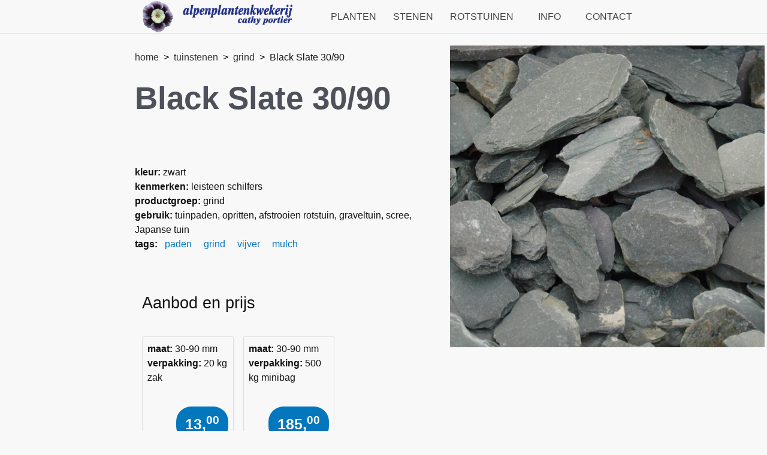

--- FILE ---
content_type: text/html;charset=UTF-8
request_url: https://alpenplanten.be/tuinstenen/product/black-slate-30-90
body_size: 19513
content:
<!DOCTYPE html>
<html lang="nl-BE">
<head>
    <meta charset="utf-8" />



    <meta name="Author" content="Cathy Portier" />
    <link rel="icon" href="/favicon.ico" type="image/x-icon" />
    <link rel="shortcut icon" href="/favicon.ico" type="image/x-icon" />
    
    <title>Black Slate 30/90 </title>
        <meta name="description" content="" />
        <meta name="keywords" content="" />
        <meta name="robots" content="index, follow">

    
    <!-- CANONICALS-->
    <link rel="canonical" href="https://alpenplanten.be/tuinstenen/product/black-slate-30-90"> 
        <link rel="image_src" href="https://coolplants.com/pictures/shop/product/700_black-slate-30-90.jpeg" />
    
    


    <meta content="global" name="distribution" />
    <meta content="nl-BE" name="language" />
    <meta content="document" name="resource-type" />
    <meta content="1 week" name="revisit-after" />

    

    <meta name="viewport" content="width=device-width, initial-scale=1">
    

    
    
    

    <!-- Global site tag (gtag.js) - Google Analytics -->
    <script async src="https://www.googletagmanager.com/gtag/js?id=UA-12941699-2"></script>
    <script>
        window.dataLayer = window.dataLayer || [];
        function gtag(){dataLayer.push(arguments);}
        gtag('js', new Date());

        gtag('config', 'UA-12941699-2');
    </script>





    <link rel="stylesheet" href="/assets/css/style.css">
    <link rel="stylesheet" href="/assets/css/mine.css">

</head>


<body>



<header class="row sticky">

    <span class="col-md-1 col-lg-2"></span>
    <span class="logo col-sm-8 col-md"><a href="/"><img src="/pictures/logo_21d_291_trans.png" class="img_logo" alt="Image description"/></a></span>
    <a class="button hidden-sm hidden-md col-lg" href="/planten">
      <span>&nbsp;Planten</span></a>
    <a class="button hidden-sm hidden-md col-lg" href="/tuinstenen">
    <span>&nbsp;Stenen</span></a><a class="button hidden-sm hidden-md col-lg" href="/rotstuinen">
    <span>&nbsp;rotstuinen</span></a>
    <a class="button hidden-sm hidden-md col-lg" href="/info">
    <span>&nbsp;Info</span></a>



    <a class="button hidden-sm hidden-md col-lg" href="/contact">
     <span>&nbsp;Contact</span></a>

    <span class="col-md-1 col-lg-2"></span>




    <label for="drawer-control" class="drawer-toggle persistent hidden-lg"></label>

    <input type="checkbox" id="drawer-control" class="drawer persistent">

    <div>
        <label for="drawer-control" class="drawer-close"></label>
        <nav>
    <a href="/">Home</a>




        <a href="/planten">Planten</a>
        

        <a href="/tuinstenen">Stenen</a>

            
             <h5>Producten</h5>
                     <a href="https://alpenplanten.be/tuinstenen/tuinstenen" class="sublink-1">Stenen &amp; keien</a>
                     <a href="https://alpenplanten.be/tuinstenen/grind" class="sublink-1">Split &amp; grind</a>
                     <a href="https://alpenplanten.be/tuinstenen/tufa" class="sublink-1">Tufa, tuf of tufsteen</a>
                     <a href="https://alpenplanten.be/tuinstenen/lava" class="sublink-1">Lava</a>
                     <a href="https://alpenplanten.be/tuinstenen/bodemverbetering" class="sublink-1">Bodemverbetering</a>
                     <a href="https://alpenplanten.be/tuinstenen/mulch" class="sublink-1">Mulch en bodembedekking</a>
                     <a href="https://alpenplanten.be/tuinstenen/substraten" class="sublink-1">Substraten en toeslagstoffen</a>
                     <a href="https://alpenplanten.be/tuinstenen/specials" class="sublink-1">Materialen &amp; producten</a>
                     <a href="https://alpenplanten.be/tuinstenen/potten" class="sublink-1">Potten</a>

               <h5>Toepassingen</h5>
                     <a href="https://alpenplanten.be/tuinstenen/rotstuin" class="sublink-1">Rotstuinen</a>
                     <a href="https://alpenplanten.be/tuinstenen/graveltuin" class="sublink-1">Graveltuin, prairietuin en scree</a>
                     <a href="https://alpenplanten.be/tuinstenen/oosters" class="sublink-1">Oosterse tuinen en bonsai</a>
                     <a href="https://alpenplanten.be/tuinstenen/daktuin" class="sublink-1">Daktuin</a>
                     <a href="https://alpenplanten.be/tuinstenen/vijver" class="sublink-1">Vijver, waterval en beekjes</a>
                     <a href="https://alpenplanten.be/tuinstenen/paden" class="sublink-1">Paden</a>
                     <a href="https://alpenplanten.be/tuinstenen/stapstenen" class="sublink-1">Stapstenen</a>
                     <a href="https://alpenplanten.be/tuinstenen/muren" class="sublink-1">Muren</a>
                     <a href="https://alpenplanten.be/tuinstenen/schanskorven" class="sublink-1">Schanskorven</a>
                     <a href="https://alpenplanten.be/tuinstenen/aquarium" class="sublink-1">Aquarium</a>
                     <a href="https://alpenplanten.be/tuinstenen/ornamenten" class="sublink-1">Ornamenten</a>
                     <a href="https://alpenplanten.be/tuinstenen/xxl" class="sublink-1">XXL</a>
        

        <a href="/rotstuinen">Rotstuinen</a>
    

        <a href="/info">Info</a>
        
    
        <a href="/contact">Contact</a>
        
</nav>


    </div>
</header>





    <input type="checkbox" id="modal-control" class="modal">
    <div role="dialog" aria-labelledby="dialog-title">
        <div class="card">
            <label for="modal-control" class="modal-close" ></label>
            <h3 class="section" id="dialog-title">hoeveel heb ik nodig ?</h3>
            <p class="section">

            <form id="" action="black-slate-30-90" method="post" class="margin-bottom-0">

        <input type="hidden" name="fuseaction" value="product">
        <input type="hidden" name="id" value="black-slate-30-90">

    

            <fieldset>

                
                <div class="row responsive-label"><div class="col-sm-3 col-md-3"><label for="lengte" class="doc">lengte</label></div>
                    <div class="col-sm-9 col-md"><input type="text" value="1" name="lengte" id="lengte" style="width:25%;" class="doc"> meter</div></div>
                <div class="row responsive-label"><div class="col-sm-3 col-md-3"><label for="breedte" class="doc">breedte</label></div>
                    <div class="col-sm-9 col-md"><input type="text" value="1" name="breedte" id="breedte" style="width:25%;" class="doc"> meter</div></div>
                <div class="row responsive-label"><div class="col-sm-3 col-md-3"><label for="dikte" class="doc">dikte</label></div>
                    <div class="col-sm-9 col-md"><input type="text" value="5" name="dikte" id="dikte" style="width:25%;" class="doc"> centimeter</div></div>
            </fieldset>


    


    <input type="submit" value="hoeveel heb ik nodig ?"><br>
</form>

        </div>
    </div>

    

<div class="row padded">

    <div class="col-sm-12 col-md-7 col-lg-5 col-lg-offset-2">
    
        <ol class="breadcrumb">
        <li><a href="https://alpenplanten.be">home</a></li>
    <li><a href="https://alpenplanten.be/tuinstenen">tuinstenen</a></li>
<li><a href="https://alpenplanten.be/tuinstenen/grind">grind</a></li>
    <li>Black Slate 30/90</li>
    </ol><!-- /breadcrumbs -->
    
    <div class="jumbo-text">
        <h1>
    <span >Black Slate 30/90</span>

        </h1>

    
        <p></p>
</div>


<div class="clear50"></div>
    
<p>
    <strong>kleur: </strong>zwart<br>  <strong>kenmerken: </strong>leisteen schilfers<br>  <strong>productgroep: </strong>grind<br>  <strong>gebruik: </strong>tuinpaden, opritten, afstrooien rotstuin, graveltuin, scree, Japanse tuin<br>  <strong>tags: </strong>
        
                &nbsp;  <a href="/tuinstenen/paden">paden</a> &nbsp;
        
                &nbsp;  <a href="/tuinstenen/grind">grind</a> &nbsp;
        
                &nbsp;  <a href="/tuinstenen/vijver">vijver</a> &nbsp;
        
                &nbsp;  <a href="/tuinstenen/mulch">mulch</a> &nbsp;
        

        <br>  
</p>
    


        <div class="container">
            <div class="clear50"></div>
            <h2>Aanbod en prijs</h2>
        <div class="row padded">
    
<div class="card">

    <div class="section">
<div class="product-price-block margin-top-5 margin-bottom-10" itemprop="offerDetails" itemscope="" itemtype="http://schema.org/product">

    <meta itemprop="currency" content="EUR">
    <meta itemprop="condition" content="new">
        <meta itemprop="price" content="13">

    




    <div class="product-price pj-product-item-price">

    <strong>maat: </strong>30-90 mm<br>

<span class="product-price-conditioning">
    
            <strong>verpakking:</strong>

            20 kg zak 

   
</span>
    

    <div class="product-text clearfix">
    
    </div>

    </div>




        <div class="clear50"></div>
    <div class="product-price pj-product-item-price pull-right">

    

            <span class="product-price-main">
            

            <mark class="tag padding-15 fs-25 weight-700">13,<sup>00</sup></mark>

        </span>
        <div class="clear"></div>
    <div class=" pull-right margin-top-20">
    <small>
         0.65/kg<br>
        sku: 2210
    </small>
    </div>

        <div class="clear"></div>





    

    <div class="product-text clearfix">
    
    </div>
    </div>
        <div class="clear20"></div>



    </div>
    </div>

        <div class="section ">


    

                <small class="pull-right fs-14 margin-top-20">Bereken<br>
                    <label for="modal-control" class="small"><mark class="tertiary">Hoeveel nodig?</mark></label>
            </small>
    

        </div>

</div>


<div class="card">

    <div class="section">
<div class="product-price-block margin-top-5 margin-bottom-10" itemprop="offerDetails" itemscope="" itemtype="http://schema.org/product">

    <meta itemprop="currency" content="EUR">
    <meta itemprop="condition" content="new">
        <meta itemprop="price" content="185">

    




    <div class="product-price pj-product-item-price">

    <strong>maat: </strong>30-90 mm<br>

<span class="product-price-conditioning">
    
            <strong>verpakking:</strong>

            500 kg minibag 

   
</span>
    

    <div class="product-text clearfix">
    
    </div>

    </div>




        <div class="clear50"></div>
    <div class="product-price pj-product-item-price pull-right">

    

            <span class="product-price-main">
            

            <mark class="tag padding-15 fs-25 weight-700">185,<sup>00</sup></mark>

        </span>
        <div class="clear"></div>
    <div class=" pull-right margin-top-20">
    <small>
         0.37/kg<br>
        sku: 2211
    </small>
    </div>

        <div class="clear"></div>





    

    <div class="product-text clearfix">
    
    </div>
    </div>
        <div class="clear20"></div>



    </div>
    </div>

        <div class="section ">


    

                <small class="pull-right fs-14 margin-top-20">Bereken<br>
                    <label for="modal-control" class="small"><mark class="tertiary">Hoeveel nodig?</mark></label>
            </small>
    

        </div>

</div>


    </div>
</div>


    


    </div>






    <!-- ASIDE PARALLAX -->
    <div class="col-sm-12 col-md-5 col-lg-5 col-sm-first col-md-last">
        <div class="jumbo-aside" style="background-image:url('https://coolplants.com/pictures/shop/product/700_black-slate-30-90.jpeg')">
            <img src="[data-uri]" alt="...">
        </div>
    </div>

</div>





<div class="container">
    <div class="row col-lg-8 col-lg-offset-2 text-center">
        <h2>Offerteaanvraag of bestelling...</h2>

    </div>

    <form id="sens" action="/index.cfm?fuseaction=mail" method="post" class="margin-bottom-30">
<div class="row  col-lg-8 col-lg-offset-2">
    <input type="hidden" name="fuseaction" value="mailsend">
        <input type="hidden" name="subject" value="Offerteaanvraag">
        
        <input type="hidden" name="page" value="black-slate-30-90">


        <fieldset>

<legend class="doc"> Aanvraagformulier </legend>

            <div class="row responsive-label"><div class="col-sm-12 col-md-4"><label for="name" class="doc">Naam</label></div>
                <div class="col-sm-12 col-md-8"><input type="text" value="" name="name" id="name" style="width:100%;" class="doc" required> </div>
            </div>
            <div class="row responsive-label"><div class="col-sm-12 col-md-4"><label for="email" class="doc">E-mail</label></div>
                <div class="col-sm-12 col-md-8"><input type="text" value="" name="email" id="email" style="width:100%;" class="doc" required> </div>
            </div>
            <div class="row responsive-label"><div class="col-sm-12 col-md-4"><label for="adres" class="doc">Adres</label></div>
                <div class="col-sm-12 col-md-8"><input type="text" value="" name="adres" id="adres" style="width:100%;" class="doc" > </div>
            </div>
            <div class="row responsive-label"><div class="col-sm-12 col-md-4"><label for="gemeente" class="doc">Postcode & gemeente</label></div>
                <div class="col-sm-12 col-md-8"><input type="text" value="" name="gemeente" id="gemeente" style="width:100%;" class="doc" > </div>
            </div>
            <div class="row responsive-label"><div class="col-sm-12 col-md-4"><label for="telefoon" class="doc">Telefoonnummer</label></div>
                <div class="col-sm-12 col-md-8"><input type="text" value="" name="phone" id="phone" style="width:100%;" class="doc" > </div>
            </div>

            <div class="row responsive-label">
                <div class="col-sm-12 col-md-4">
                    <label for="MESSAGE" class="doc">Je vraag</label>
                </div>

                <div class="col-sm-12 col-md-8"><textarea rows="4" cols="80" name="MESSAGE" id="MESSAGE" style="width:100%;" class="doc" required></textarea>
                </div>
            </div>


    

        <div class="row responsive-label">
                <div class="col-sm-12 col-md-4">
                    <label>Om spam te voorkomen</label>
                </div>
            <div class="col-sm-12 col-md-8">

                <input type="text" class="form-control" id="Captcha"
                       name="Captcha" placeholder="typ hier onderstaande letters (plant naam)" required style="width:100%;" class="doc">

            

            <input type="hidden" name="mycaptcha" value="6C459FAB9C88558C">
            <br>
            &nbsp; Asperula</div>

    </div>
         </fieldset>

    



</div>
    <div class="row  col-lg-8 col-lg-offset-2">
    <input type="submit" value="Verstuur"></div>
</form>



</div>




<div class="container">
    <div class="row col-lg-8 col-lg-offset-2 text-center">
        <h2>Afhaling of levering...</h2></div>
    <div class="row padded col-lg-8 col-lg-offset-2">
        <div class="card text-center">
            <img src="/pictures/web__JVDS_20120403_E3033231-2.jpg" class="section media"/>
            <div class="section">
                <h3 class="doc section">tuinstenen afhalen in Brugge</h3></div>
            <div class="section">Niet alles is steeds in voorraad. Mail of bel uw bestelling door en wij nemen contact met u op.
                <br>
                Voor bulkproducten : breng zelf zakken, bakken of een ton mee.
                <div class="clear50"></div>
                <p class="text-center fs-2">
                    <mark  class="tag padding-15 fs-25 weight-700 	">gratis</mark>

                <div class="clear"></div>
                <div class=" margin-top-20">     openingsuren: zie onder</div>

                </p>

            </div>
        </div>


        <div class="card text-center">
            <img src="/pictures/doos_verpakking.jpg" class="section media"/>
            <div class="section">
                <h3 class="doc section">tuinstenen postpakket </h3></div>
            <div class="section">Bestelling tot 30 kg
                <br>
                Levertijd 5 tot 10 dagen

                <div class="clear50"></div>
                <p class="text-center">
                    <mark  class="tag padding-15 fs-25 weight-700 	">9.5 EUR</mark>
                <div class="clear"></div>
                <div class=" margin-top-20">
                    (Nederland: 15 EUR)</div>
                </p>
            </div>
        </div>




        <div class="card text-center">
            <img src="/pictures/bigbag_korf.jpg" class="section media"/>
            <div class="section">
                <h3 class="doc section">tuinstenen levering aan huis</h3></div>
            <div class="section">pallet, minibag of bigbag
                <br>
                Levertijd 5 tot 14 dagen

               <p class="text-center">

                <div class="clear"></div>
                <div class=" margin-top-20 fw-800">
                    <strong>mogelijkheden en prijs op aanvraag</strong><br>(vanaf 95 EUR)
                    <br><br>
                    Enkel volle pallet, bigbag of mand.
                    <br>Zakken en losse stenen (ook XXL) kunnen enkel afgehaald worden.



                    </p>
                </div>
            </div>






        </div>
    </div>


</div>




<footer class="row">
    <div class="col-sm-12 col-md-10 col-md-offset-1 col-lg-3 col-lg-offset-2">
        <p style="text-align: justify;"><strong>Alpenplantenkwekerij Cathy Portier</strong> </p>
        <p> Margareta van Vlaanderenstraat 27 <br>
            8310 Sint-Kruis Brugge   <br>
            tel: +32 50 37 00 03  <br>
            info@alpenplanten.be<br>

            Ondernemingsnummer: BE 0872.066.424<br>

        </p>
    </div>

    <div class="col-sm-12 col-md-10  col-lg-3">
        <p style="text-align: justify;"><strong>Openingsuren</strong> </p>
        <p style="text-align: justify;">
            <strong>Vrijdag en zaterdag</strong><br>
            Van 9 tot 12 en van 13 tot 17u<br>



        </p>
        <p style="text-align: justify;">  Andere dagen,  <a href="/afspraak">op afspraak via deze link.</a><br>

          Extra open zondagen in het seizoen, zie <a href="/info/plantenbeurzen">onze evenementen.</a></p>
    </div>


<div class="col-sm-12 col-md-10  col-lg-2">
    <p style="text-align: right;"><strong>Catalogus & e-shop: <a href="https://coolplants.com/nl">coolplants.com</a><br></strong> </p>
    <p>       <br> </p>
    <p style="text-align: right;"> designed and build by <a href="https://horticus.be" target="_blank" rel="noopener">horticus.be</a>  </p>
<p style="text-align: right;"> &copy; 2026  </p>


    <a href="#" id="toTop">top</a>
    </div>

</footer>



</body>
</html>



--- FILE ---
content_type: text/css
request_url: https://alpenplanten.be/assets/css/style.css
body_size: 68995
content:
:root {
    --fore-color: #111;
    --secondary-fore-color: #444;
    --back-color: #f8f8f8;
    --secondary-back-color: #f0f0f0;
    --blockquote-color: #f57c00;
    --pre-color: #1565c0;
    --border-color: #aaa;
    --secondary-border-color: #ddd;
    --heading-ratio: 1.19;
    --universal-margin: .5rem;
    --universal-padding: .5rem;
    --universal-border-radius: .125rem;
    --a-link-color: #0277bd;
    --a-visited-color: #01579b;
}
html {
    font-size: 16px;
}
a, b, del, em, i, ins, q, span, strong, u {
    font-size: 1em;
}
html, * {
    font-family: -apple-system,  BlinkMacSystemFont,  "Segoe UI",  Roboto,  Ubuntu,  "Helvetica Neue",  Helvetica,  sans-serif;
    line-height: 1.5;
    -webkit-text-size-adjust: 100%}
* {
    font-size: 1rem;
}
body {
    margin: 0;
    color: var(--fore-color);
    background: var(--back-color);
}
details {
    display: block;
}
summary {
    display: list-item;
}
abbr[title] {
    border-bottom: none;
    text-decoration: underline dotted;
}
input {
    overflow: visible;
}
img {
    max-width: 100%;
    height: auto;
}
h1, h2, h3, h4, h5, h6 {
    line-height: 1.2;
    margin: calc(1.5 * var(--universal-margin)) var(--universal-margin);
    font-weight: 500;
}
h1 small, h2 small, h3 small, h4 small, h5 small, h6 small {
    color: var(--secondary-fore-color);
    display: block;
    margin-top: -.25rem;
}
h1 {
    font-size: calc(1rem * var(--heading-ratio) * var(--heading-ratio) * var(--heading-ratio) * var(--heading-ratio));
}
h2 {
    font-size: calc(1rem * var(--heading-ratio) * var(--heading-ratio) * var(--heading-ratio));
}
h3 {
    font-size: calc(1rem * var(--heading-ratio) * var(--heading-ratio));
}
h4 {
    font-size: calc(1rem * var(--heading-ratio));
}
h5 {
    font-size: 1rem;
}
h6 {
    font-size: calc(1rem / var(--heading-ratio));
}
p {
    margin: var(--universal-margin);
}
ol, ul {
    margin: var(--universal-margin);
    padding-left: calc(2 * var(--universal-margin));
}
b, strong {
    font-weight: 700;
}
hr {
    box-sizing: content-box;
    border: 0;
    line-height: 1.25em;
    margin: var(--universal-margin);
    height: .0625rem;
    background: linear-gradient(to right,  transparent,  var(--border-color) 20%,  var(--border-color) 80%,  transparent);
}
blockquote {
    display: block;
    position: relative;
    font-style: italic;
    color: var(--secondary-fore-color);
    margin: var(--universal-margin);
    padding: calc(3 * var(--universal-padding));
    border: .0625rem solid var(--secondary-border-color);
    border-left: .375rem solid var(--blockquote-color);
    border-radius: 0 var(--universal-border-radius) var(--universal-border-radius) 0;
}
blockquote:before {
    position: absolute;
    top: calc(0rem - var(--universal-padding));
    left: 0;
    font-family: sans-serif;
    font-size: 3rem;
    font-weight: 700;
    content: "\201c";
    color: var(--blockquote-color);
}
blockquote[cite]:after {
    font-style: normal;
    font-size: .75em;
    font-weight: 700;
    content: "\a—  " attr(cite);
    white-space: pre;
}
code, kbd, pre, samp {
    font-family: Menlo,  Consolas,  monospace;
    font-size: .85em;
}
code {
    background: var(--secondary-back-color);
    border-radius: var(--universal-border-radius);
    padding: calc(var(--universal-padding) / 4) calc(var(--universal-padding) / 2);
}
kbd {
    background: var(--fore-color);
    color: var(--back-color);
    border-radius: var(--universal-border-radius);
    padding: calc(var(--universal-padding) / 4) calc(var(--universal-padding) / 2);
}
pre {
    overflow: auto;
    background: var(--secondary-back-color);
    padding: calc(1.5 * var(--universal-padding));
    margin: var(--universal-margin);
    border: .0625rem solid var(--secondary-border-color);
    border-left: .25rem solid var(--pre-color);
    border-radius: 0 var(--universal-border-radius) var(--universal-border-radius) 0;
}
sup, sub, code, kbd {
    line-height: 0;
    position: relative;
    vertical-align: baseline;
}
small, sup, sub, figcaption {
    font-size: .75em;
}
sup {
    top: -.5em;
}
sub {
    bottom: -.25em;
}
figure {
    margin: var(--universal-margin);
}
figcaption {
    color: var(--secondary-fore-color);
}
a {
    text-decoration: none;
}
a:link {
    color: var(--a-link-color);
}
a:visited {
    color: var(--a-visited-color);
}
a:hover, a:focus {
    text-decoration: underline;
}
.container {
    margin: 0 auto;
    padding: 0 calc(1.5 * var(--universal-padding));
}
.row {
    box-sizing: border-box;
    display: flex;
    flex: 0 1 auto;
    flex-flow: row wrap;
}
.col-sm, [class^='col-sm-'], [class^='col-sm-offset-'], .row[class*='cols-sm-']>* {
    box-sizing: border-box;
    flex: 0 0 auto;
    padding: 0 calc(var(--universal-padding) / 2);
}
.col-sm, .row.cols-sm>* {
    max-width: 100%;
    flex-grow: 1;
    flex-basis: 0;
}
.col-sm-1, .row.cols-sm-1>* {
    max-width: 8.33333%;
    flex-basis: 8.33333%}
.col-sm-offset-0 {
    margin-left: 0;
}
.col-sm-2, .row.cols-sm-2>* {
    max-width: 16.66667%;
    flex-basis: 16.66667%}
.col-sm-offset-1 {
    margin-left: 8.33333%}
.col-sm-3, .row.cols-sm-3>* {
    max-width: 25%;
    flex-basis: 25%}
.col-sm-offset-2 {
    margin-left: 16.66667%}
.col-sm-4, .row.cols-sm-4>* {
    max-width: 33.33333%;
    flex-basis: 33.33333%}
.col-sm-offset-3 {
    margin-left: 25%}
.col-sm-5, .row.cols-sm-5>* {
    max-width: 41.66667%;
    flex-basis: 41.66667%}
.col-sm-offset-4 {
    margin-left: 33.33333%}
.col-sm-6, .row.cols-sm-6>* {
    max-width: 50%;
    flex-basis: 50%}
.col-sm-offset-5 {
    margin-left: 41.66667%}
.col-sm-7, .row.cols-sm-7>* {
    max-width: 58.33333%;
    flex-basis: 58.33333%}
.col-sm-offset-6 {
    margin-left: 50%}
.col-sm-8, .row.cols-sm-8>* {
    max-width: 66.66667%;
    flex-basis: 66.66667%}
.col-sm-offset-7 {
    margin-left: 58.33333%}
.col-sm-9, .row.cols-sm-9>* {
    max-width: 75%;
    flex-basis: 75%}
.col-sm-offset-8 {
    margin-left: 66.66667%}
.col-sm-10, .row.cols-sm-10>* {
    max-width: 83.33333%;
    flex-basis: 83.33333%}
.col-sm-offset-9 {
    margin-left: 75%}
.col-sm-11, .row.cols-sm-11>* {
    max-width: 91.66667%;
    flex-basis: 91.66667%}
.col-sm-offset-10 {
    margin-left: 83.33333%}
.col-sm-12, .row.cols-sm-12>* {
    max-width: 100%;
    flex-basis: 100%}
.col-sm-offset-11 {
    margin-left: 91.66667%}
.col-sm-normal {
    order: initial;
}
.col-sm-first {
    order: -999;
}
.col-sm-last {
    order: 999;
}
@media screen and (min-width: 768px) {
    .col-md, [class^='col-md-'], [class^='col-md-offset-'], .row[class*='cols-md-']>* {
        box-sizing: border-box;
        flex: 0 0 auto;
        padding: 0 calc(var(--universal-padding) / 2);
    }
    .col-md, .row.cols-md>* {
        max-width: 100%;
        flex-grow: 1;
        flex-basis: 0;
    }
    .col-md-1, .row.cols-md-1>* {
        max-width: 8.33333%;
        flex-basis: 8.33333%}
    .col-md-offset-0 {
        margin-left: 0;
    }
    .col-md-2, .row.cols-md-2>* {
        max-width: 16.66667%;
        flex-basis: 16.66667%}
    .col-md-offset-1 {
        margin-left: 8.33333%}
    .col-md-3, .row.cols-md-3>* {
        max-width: 25%;
        flex-basis: 25%}
    .col-md-offset-2 {
        margin-left: 16.66667%}
    .col-md-4, .row.cols-md-4>* {
        max-width: 33.33333%;
        flex-basis: 33.33333%}
    .col-md-offset-3 {
        margin-left: 25%}
    .col-md-5, .row.cols-md-5>* {
        max-width: 41.66667%;
        flex-basis: 41.66667%}
    .col-md-offset-4 {
        margin-left: 33.33333%}
    .col-md-6, .row.cols-md-6>* {
        max-width: 50%;
        flex-basis: 50%}
    .col-md-offset-5 {
        margin-left: 41.66667%}
    .col-md-7, .row.cols-md-7>* {
        max-width: 58.33333%;
        flex-basis: 58.33333%}
    .col-md-offset-6 {
        margin-left: 50%}
    .col-md-8, .row.cols-md-8>* {
        max-width: 66.66667%;
        flex-basis: 66.66667%}
    .col-md-offset-7 {
        margin-left: 58.33333%}
    .col-md-9, .row.cols-md-9>* {
        max-width: 75%;
        flex-basis: 75%}
    .col-md-offset-8 {
        margin-left: 66.66667%}
    .col-md-10, .row.cols-md-10>* {
        max-width: 83.33333%;
        flex-basis: 83.33333%}
    .col-md-offset-9 {
        margin-left: 75%}
    .col-md-11, .row.cols-md-11>* {
        max-width: 91.66667%;
        flex-basis: 91.66667%}
    .col-md-offset-10 {
        margin-left: 83.33333%}
    .col-md-12, .row.cols-md-12>* {
        max-width: 100%;
        flex-basis: 100%}
    .col-md-offset-11 {
        margin-left: 91.66667%}
    .col-md-normal {
        order: initial;
    }
    .col-md-first {
        order: -999;
    }
    .col-md-last {
        order: 999;
    }
}@media screen and (min-width: 1280px) {
    .col-lg, [class^='col-lg-'], [class^='col-lg-offset-'], .row[class*='cols-lg-']>* {
        box-sizing: border-box;
        flex: 0 0 auto;
        padding: 0 calc(var(--universal-padding) / 2);
    }
    .col-lg, .row.cols-lg>* {
        max-width: 100%;
        flex-grow: 1;
        flex-basis: 0;
    }
    .col-lg-1, .row.cols-lg-1>* {
        max-width: 8.33333%;
        flex-basis: 8.33333%}
    .col-lg-offset-0 {
        margin-left: 0;
    }
    .col-lg-2, .row.cols-lg-2>* {
        max-width: 16.66667%;
        flex-basis: 16.66667%}
    .col-lg-offset-1 {
        margin-left: 8.33333%}
    .col-lg-3, .row.cols-lg-3>* {
        max-width: 25%;
        flex-basis: 25%}
    .col-lg-offset-2 {
        margin-left: 16.66667%}
    .col-lg-4, .row.cols-lg-4>* {
        max-width: 33.33333%;
        flex-basis: 33.33333%}
    .col-lg-offset-3 {
        margin-left: 25%}
    .col-lg-5, .row.cols-lg-5>* {
        max-width: 41.66667%;
        flex-basis: 41.66667%}
    .col-lg-offset-4 {
        margin-left: 33.33333%}
    .col-lg-6, .row.cols-lg-6>* {
        max-width: 50%;
        flex-basis: 50%}
    .col-lg-offset-5 {
        margin-left: 41.66667%}
    .col-lg-7, .row.cols-lg-7>* {
        max-width: 58.33333%;
        flex-basis: 58.33333%}
    .col-lg-offset-6 {
        margin-left: 50%}
    .col-lg-8, .row.cols-lg-8>* {
        max-width: 66.66667%;
        flex-basis: 66.66667%}
    .col-lg-offset-7 {
        margin-left: 58.33333%}
    .col-lg-9, .row.cols-lg-9>* {
        max-width: 75%;
        flex-basis: 75%}
    .col-lg-offset-8 {
        margin-left: 66.66667%}
    .col-lg-10, .row.cols-lg-10>* {
        max-width: 83.33333%;
        flex-basis: 83.33333%}
    .col-lg-offset-9 {
        margin-left: 75%}
    .col-lg-11, .row.cols-lg-11>* {
        max-width: 91.66667%;
        flex-basis: 91.66667%}
    .col-lg-offset-10 {
        margin-left: 83.33333%}
    .col-lg-12, .row.cols-lg-12>* {
        max-width: 100%;
        flex-basis: 100%}
    .col-lg-offset-11 {
        margin-left: 91.66667%}
    .col-lg-normal {
        order: initial;
    }
    .col-lg-first {
        order: -999;
    }
    .col-lg-last {
        order: 999;
    }
}:root {
     --card-back-color: #f8f8f8;
     --card-fore-color: #111;
     --card-border-color: #ddd;
 }
.card {
    display: flex;
    flex-direction: column;
    justify-content: space-between;
    align-self: center;
    position: relative;
    width: 100%;
    background: var(--card-back-color);
    color: var(--card-fore-color);
    border: .0625rem solid var(--card-border-color);
    border-radius: var(--universal-border-radius);
    margin: var(--universal-margin);
    overflow: hidden;
}
@media screen and (min-width: 320px) {
    .card {
        max-width: 320px;
    }
}.card>.section {
     background: var(--card-back-color);
     color: var(--card-fore-color);
     box-sizing: border-box;
     margin: 0;
     border: 0;
     border-radius: 0;
     border-bottom: .0625rem solid var(--card-border-color);
     padding: var(--universal-padding);
     width: 100%}
.card>.section.media {
    height: 200px;
    padding: 0;
    -o-object-fit: cover;
    object-fit: cover;
}
.card>.section:last-child {
    border-bottom: 0;
}
@media screen and (min-width: 240px) {
    .card.small {
        max-width: 240px;
    }
}@media screen and (min-width: 480px) {
    .card.large {
        max-width: 480px;
    }
}.card.fluid {
     max-width: 100%;
     width: auto;
 }
.card.warning {
    --card-back-color: #ffca28;
    --card-border-color: #e8b825;
}
.card.error {
    --card-back-color: #b71c1c;
    --card-fore-color: #f8f8f8;
    --card-border-color: #a71a1a;
}
.card>.section.dark {
    --card-back-color: #e0e0e0;
}
.card>.section.double-padded {
    padding: calc(1.5 * var(--universal-padding));
}
:root {
    --form-back-color: #f0f0f0;
    --form-fore-color: #111;
    --form-border-color: #ddd;
    --input-back-color: #f8f8f8;
    --input-fore-color: #111;
    --input-border-color: #ddd;
    --input-focus-color: #0288d1;
    --input-invalid-color: #d32f2f;
    --button-back-color: #e2e2e2;
    --button-hover-back-color: #dcdcdc;
    --button-fore-color: #212121;
    --button-border-color: rgba(0, 0, 0, 0);
    --button-hover-border-color: rgba(0, 0, 0, 0);
    --button-group-border-color: rgba(124, 124, 124, 0.54);
}
form {
    background: var(--form-back-color);
    color: var(--form-fore-color);
    border: .0625rem solid var(--form-border-color);
    border-radius: var(--universal-border-radius);
    margin: var(--universal-margin);
    padding: calc(2 * var(--universal-padding)) var(--universal-padding);
}
fieldset {
    border: .0625rem solid var(--form-border-color);
    border-radius: var(--universal-border-radius);
    margin: calc(var(--universal-margin) / 4);
    padding: var(--universal-padding);
}
legend {
    box-sizing: border-box;
    display: table;
    max-width: 100%;
    white-space: normal;
    font-weight: 700;
    padding: calc(var(--universal-padding) / 2);
}
label {
    padding: calc(var(--universal-padding) / 2) var(--universal-padding);
}
.input-group {
    display: inline-block;
}
.input-group.fluid {
    display: flex;
    align-items: center;
    justify-content: center;
}
.input-group.fluid>input {
    max-width: 100%;
    flex-grow: 1;
    flex-basis: 0px;
}
@media screen and (max-width: 767px) {
    .input-group.fluid {
        align-items: stretch;
        flex-direction: column;
    }
}.input-group.vertical {
     display: flex;
     align-items: stretch;
     flex-direction: column;
 }
.input-group.vertical>input {
    max-width: 100%;
    flex-grow: 1;
    flex-basis: 0px;
}
[type="number"]::-webkit-inner-spin-button, [type="number"]::-webkit-outer-spin-button {
    height: auto;
}
[type="search"] {
    -webkit-appearance: textfield;
    outline-offset: -2px;
}
[type="search"]::-webkit-search-cancel-button, [type="search"]::-webkit-search-decoration {
    -webkit-appearance: none;
}
input:not([type]), [type="text"], [type="email"], [type="number"], [type="search"], [type="password"], [type="url"], [type="tel"], [type="checkbox"], [type="radio"], textarea, select {
    box-sizing: border-box;
    background: var(--input-back-color);
    color: var(--input-fore-color);
    border: .0625rem solid var(--input-border-color);
    border-radius: var(--universal-border-radius);
    margin: calc(var(--universal-margin) / 2);
    padding: var(--universal-padding) calc(1.5 * var(--universal-padding));
}
input:not([type="button"]):not([type="submit"]):not([type="reset"]):hover, input:not([type="button"]):not([type="submit"]):not([type="reset"]):focus, textarea:hover, textarea:focus, select:hover, select:focus {
    border-color: var(--input-focus-color);
    box-shadow: none;
}
input:not([type="button"]):not([type="submit"]):not([type="reset"]):invalid, input:not([type="button"]):not([type="submit"]):not([type="reset"]):focus:invalid, textarea:invalid, textarea:focus:invalid, select:invalid, select:focus:invalid {
    border-color: var(--input-invalid-color);
    box-shadow: none;
}
input:not([type="button"]):not([type="submit"]):not([type="reset"])[readonly], textarea[readonly], select[readonly] {
    background: var(--secondary-back-color);
}
select {
    max-width: 100%}
option {
    overflow: hidden;
    text-overflow: ellipsis;
}
[type="checkbox"], [type="radio"] {
    -webkit-appearance: none;
    -moz-appearance: none;
    appearance: none;
    position: relative;
    height: calc(1rem + var(--universal-padding) / 2);
    width: calc(1rem + var(--universal-padding) / 2);
    vertical-align: text-bottom;
    padding: 0;
    flex-basis: calc(1rem + var(--universal-padding) / 2) !important;
    flex-grow: 0 !important;
}
[type="checkbox"]:checked:before, [type="radio"]:checked:before {
    position: absolute;
}
[type="checkbox"]:checked:before {
    content: '\2713';
    font-family: sans-serif;
    font-size: calc(1rem + var(--universal-padding) / 2);
    top: calc(0rem - var(--universal-padding));
    left: calc(var(--universal-padding) / 4);
}
[type="radio"] {
    border-radius: 100%}
[type="radio"]:checked:before {
    border-radius: 100%;
    content: '';
    top: calc(.0625rem + var(--universal-padding) / 2);
    left: calc(.0625rem + var(--universal-padding) / 2);
    background: var(--input-fore-color);
    width: 0.5rem;
    height: 0.5rem;
}
:placeholder-shown {
    color: var(--input-fore-color);
}
::-ms-placeholder {
    color: var(--input-fore-color);
    opacity: 0.54;
}
button::-moz-focus-inner, [type="button"]::-moz-focus-inner, [type="reset"]::-moz-focus-inner, [type="submit"]::-moz-focus-inner {
    border-style: none;
    padding: 0;
}
button, html [type="button"], [type="reset"], [type="submit"] {
    -webkit-appearance: button;
}
button {
    overflow: visible;
    text-transform: none;
}
button, [type="button"], [type="submit"], [type="reset"], a.button, label.button, .button, a[role="button"], label[role="button"], [role="button"] {
    display: inline-block;
    background: var(--button-back-color);
    color: var(--button-fore-color);
    border: .0625rem solid var(--button-border-color);
    border-radius: var(--universal-border-radius);
    padding: var(--universal-padding) calc(1.5 * var(--universal-padding));
    margin: var(--universal-margin);
    text-decoration: none;
    cursor: pointer;
    transition: background 0.3s;
}
button:hover, button:focus, [type="button"]:hover, [type="button"]:focus, [type="submit"]:hover, [type="submit"]:focus, [type="reset"]:hover, [type="reset"]:focus, a.button:hover, a.button:focus, label.button:hover, label.button:focus, .button:hover, .button:focus, a[role="button"]:hover, a[role="button"]:focus, label[role="button"]:hover, label[role="button"]:focus, [role="button"]:hover, [role="button"]:focus {
    background: var(--button-hover-back-color);
    border-color: var(--button-hover-border-color);
}
input:disabled, input[disabled], textarea:disabled, textarea[disabled], select:disabled, select[disabled], button:disabled, button[disabled], .button:disabled, .button[disabled], [role="button"]:disabled, [role="button"][disabled] {
    cursor: not-allowed;
    opacity: .75;
}
.button-group {
    display: flex;
    border: .0625rem solid var(--button-group-border-color);
    border-radius: var(--universal-border-radius);
    margin: var(--universal-margin);
}
.button-group>button, .button-group [type="button"], .button-group>[type="submit"], .button-group>[type="reset"], .button-group>.button, .button-group>[role="button"] {
    margin: 0;
    max-width: 100%;
    flex: 1 1 auto;
    text-align: center;
    border: 0;
    border-radius: 0;
    box-shadow: none;
}
.button-group>:not(:first-child) {
    border-left: .0625rem solid var(--button-group-border-color);
}
@media screen and (max-width: 767px) {
    .button-group {
        flex-direction: column;
    }
    .button-group>:not(:first-child) {
        border: 0;
        border-top: .0625rem solid var(--button-group-border-color);
    }
}button.primary, [type="button"].primary, [type="submit"].primary, [type="reset"].primary, .button.primary, [role="button"].primary {
     --button-back-color: #1976d2;
     --button-fore-color: #f8f8f8;
 }
button.primary:hover, button.primary:focus, [type="button"].primary:hover, [type="button"].primary:focus, [type="submit"].primary:hover, [type="submit"].primary:focus, [type="reset"].primary:hover, [type="reset"].primary:focus, .button.primary:hover, .button.primary:focus, [role="button"].primary:hover, [role="button"].primary:focus {
    --button-hover-back-color: #1565c0;
}
button.secondary, [type="button"].secondary, [type="submit"].secondary, [type="reset"].secondary, .button.secondary, [role="button"].secondary {
    --button-back-color: #d32f2f;
    --button-fore-color: #f8f8f8;
}
button.secondary:hover, button.secondary:focus, [type="button"].secondary:hover, [type="button"].secondary:focus, [type="submit"].secondary:hover, [type="submit"].secondary:focus, [type="reset"].secondary:hover, [type="reset"].secondary:focus, .button.secondary:hover, .button.secondary:focus, [role="button"].secondary:hover, [role="button"].secondary:focus {
    --button-hover-back-color: #c62828;
}
button.tertiary, [type="button"].tertiary, [type="submit"].tertiary, [type="reset"].tertiary, .button.tertiary, [role="button"].tertiary {
    --button-back-color: #308732;
    --button-fore-color: #f8f8f8;
}
button.tertiary:hover, button.tertiary:focus, [type="button"].tertiary:hover, [type="button"].tertiary:focus, [type="submit"].tertiary:hover, [type="submit"].tertiary:focus, [type="reset"].tertiary:hover, [type="reset"].tertiary:focus, .button.tertiary:hover, .button.tertiary:focus, [role="button"].tertiary:hover, [role="button"].tertiary:focus {
    --button-hover-back-color: #277529;
}
button.inverse, [type="button"].inverse, [type="submit"].inverse, [type="reset"].inverse, .button.inverse, [role="button"].inverse {
    --button-back-color: #212121;
    --button-fore-color: #f8f8f8;
}
button.inverse:hover, button.inverse:focus, [type="button"].inverse:hover, [type="button"].inverse:focus, [type="submit"].inverse:hover, [type="submit"].inverse:focus, [type="reset"].inverse:hover, [type="reset"].inverse:focus, .button.inverse:hover, .button.inverse:focus, [role="button"].inverse:hover, [role="button"].inverse:focus {
    --button-hover-back-color: #111;
}
button.small, [type="button"].small, [type="submit"].small, [type="reset"].small, .button.small, [role="button"].small {
    padding: calc(0.5 * var(--universal-padding)) calc(0.75 * var(--universal-padding));
    margin: var(--universal-margin);
}
button.large, [type="button"].large, [type="submit"].large, [type="reset"].large, .button.large, [role="button"].large {
    padding: calc(1.5 * var(--universal-padding)) calc(2 * var(--universal-padding));
    margin: var(--universal-margin);
}
:root {
    --header-back-color: #f8f8f8;
    --header-hover-back-color: #f0f0f0;
    --header-fore-color: #444;
    --header-border-color: #ddd;
    --nav-back-color: #f8f8f8;
    --nav-hover-back-color: #f0f0f0;
    --nav-fore-color: #444;
    --nav-border-color: #ddd;
    --nav-link-color: #0277bd;
    --footer-fore-color: #444;
    --footer-back-color: #f8f8f8;
    --footer-border-color: #ddd;
    --footer-link-color: #0277bd;
    --drawer-back-color: #f8f8f8;
    --drawer-hover-back-color: #f0f0f0;
    --drawer-border-color: #ddd;
    --drawer-close-color: #444;
}
header {
    height: 3.1875rem;
    background: var(--header-back-color);
    color: var(--header-fore-color);
    border-bottom: .0625rem solid var(--header-border-color);
    padding: calc(var(--universal-padding) / 4) 0;
    white-space: nowrap;
    overflow-x: auto;
    overflow-y: hidden;
}
header.row {
    box-sizing: content-box;
}
header .logo {
    color: var(--header-fore-color);
    font-size: 1.75rem;
    padding: var(--universal-padding) calc(2 * var(--universal-padding));
    text-decoration: none;
}
header button, header [type="button"], header .button, header [role="button"] {
    box-sizing: border-box;
    position: relative;
    top: calc(0rem - var(--universal-padding) / 4);
    height: calc(3.1875rem + var(--universal-padding) / 2);
    background: var(--header-back-color);
    line-height: calc(3.1875rem - var(--universal-padding) * 1.5);
    text-align: center;
    color: var(--header-fore-color);
    border: 0;
    border-radius: 0;
    margin: 0;
    text-transform: uppercase;
}
header button:hover, header button:focus, header [type="button"]:hover, header [type="button"]:focus, header .button:hover, header .button:focus, header [role="button"]:hover, header [role="button"]:focus {
    background: var(--header-hover-back-color);
}
nav {
    background: var(--nav-back-color);
    color: var(--nav-fore-color);
    border: .0625rem solid var(--nav-border-color);
    border-radius: var(--universal-border-radius);
    margin: var(--universal-margin);
}
nav * {
    padding: var(--universal-padding) calc(1.5 * var(--universal-padding));
}
nav a, nav a:visited {
    display: block;
    color: var(--nav-link-color);
    border-radius: var(--universal-border-radius);
    transition: background 0.3s;
}
nav a:hover, nav a:focus, nav a:visited:hover, nav a:visited:focus {
    text-decoration: none;
    background: var(--nav-hover-back-color);
}
nav .sublink-1 {
    position: relative;
    margin-left: calc(2 * var(--universal-padding));
}
nav .sublink-1:before {
    position: absolute;
    left: calc(var(--universal-padding) - 1 * var(--universal-padding));
    top: -.0625rem;
    content: '';
    height: 100%;
    border: .0625rem solid var(--nav-border-color);
    border-left: 0;
}
nav .sublink-2 {
    position: relative;
    margin-left: calc(4 * var(--universal-padding));
}
nav .sublink-2:before {
    position: absolute;
    left: calc(var(--universal-padding) - 3 * var(--universal-padding));
    top: -.0625rem;
    content: '';
    height: 100%;
    border: .0625rem solid var(--nav-border-color);
    border-left: 0;
}
footer {
    background: var(--footer-back-color);
    color: var(--footer-fore-color);
    border-top: .0625rem solid var(--footer-border-color);
    padding: calc(2 * var(--universal-padding)) var(--universal-padding);
    font-size: .875rem;
}
footer a, footer a:visited {
    color: var(--footer-link-color);
}
header.sticky {
    position: -webkit-sticky;
    position: sticky;
    z-index: 1101;
    top: 0;
}
footer.sticky {
    position: -webkit-sticky;
    position: sticky;
    z-index: 1101;
    bottom: 0;
}
.drawer-toggle:before {
    display: inline-block;
    position: relative;
    vertical-align: bottom;
    content: '\00a0\2261\00a0';
    font-family: sans-serif;
    font-size: 1.5em;
}
@media screen and (min-width: 768px) {
    .drawer-toggle: not(.persistent) {
    display: none;
}
}[type="checkbox"].drawer {
     height: 1px;
     width: 1px;
     margin: -1px;
     overflow: hidden;
     position: absolute;
     clip: rect(0 0 0 0);
     -webkit-clip-path: inset(100%);
     clip-path: inset(100%);
 }
[type="checkbox"].drawer+* {
    display: block;
    box-sizing: border-box;
    position: fixed;
    top: 0;
    width: 320px;
    height: 100vh;
    overflow-y: auto;
    background: var(--drawer-back-color);
    border: .0625rem solid var(--drawer-border-color);
    border-radius: 0;
    margin: 0;
    z-index: 1110;
    right: -320px;
    transition: right 0.3s;
}
[type="checkbox"].drawer+* .drawer-close {
    position: absolute;
    top: var(--universal-margin);
    right: var(--universal-margin);
    z-index: 1111;
    width: 2rem;
    height: 2rem;
    border-radius: var(--universal-border-radius);
    padding: var(--universal-padding);
    margin: 0;
    cursor: pointer;
    transition: background 0.3s;
}
[type="checkbox"].drawer+* .drawer-close:before {
    display: block;
    content: '\00D7';
    color: var(--drawer-close-color);
    position: relative;
    font-family: sans-serif;
    font-size: 2rem;
    line-height: 1;
    text-align: center;
}
[type="checkbox"].drawer+* .drawer-close:hover, [type="checkbox"].drawer+* .drawer-close:focus {
    background: var(--drawer-hover-back-color);
}
@media screen and (max-width: 320px) {
    [type="checkbox"].drawer+* {
        width: 100%}
}[type="checkbox"].drawer:checked+* {
     right: 0;
 }
@media screen and (min-width: 768px) {
    [type="checkbox"].drawer: not(.persistent)+* {
                                                  position: static;
                                                  height: 100%;
                                                  z-index: 1100;
                                              }
    [type="checkbox"].drawer:not(.persistent)+* .drawer-close {
        display: none;
    }
}:root {
     --table-border-color: #aaa;
     --table-border-separator-color: #666;
     --table-head-back-color: #e6e6e6;
     --table-head-fore-color: #111;
     --table-body-back-color: #f8f8f8;
     --table-body-fore-color: #111;
     --table-body-alt-back-color: #eee;
 }
table {
    border-collapse: separate;
    border-spacing: 0;
    margin: 0;
    display: flex;
    flex: 0 1 auto;
    flex-flow: row wrap;
    padding: var(--universal-padding);
    padding-top: 0;
}
table caption {
    font-size: 1.5rem;
    margin: calc(2 * var(--universal-margin)) 0;
    max-width: 100%;
    flex: 0 0 100%}
table thead, table tbody {
    display: flex;
    flex-flow: row wrap;
    border: .0625rem solid var(--table-border-color);
}
table thead {
    z-index: 999;
    border-radius: var(--universal-border-radius) var(--universal-border-radius) 0 0;
    border-bottom: .0625rem solid var(--table-border-separator-color);
}
table tbody {
    border-top: 0;
    margin-top: calc(0 - var(--universal-margin));
    border-radius: 0 0 var(--universal-border-radius) var(--universal-border-radius);
}
table tr {
    display: flex;
    padding: 0;
}
table th, table td {
    padding: calc(2 * var(--universal-padding));
}
table th {
    text-align: left;
    background: var(--table-head-back-color);
    color: var(--table-head-fore-color);
}
table td {
    background: var(--table-body-back-color);
    color: var(--table-body-fore-color);
    border-top: .0625rem solid var(--table-border-color);
}
table:not(.horizontal) {
    overflow: auto;
    max-height: 400px;
}
table:not(.horizontal) thead, table:not(.horizontal) tbody {
    max-width: 100%;
    flex: 0 0 100%}
table:not(.horizontal) tr {
    flex-flow: row wrap;
    flex: 0 0 100%}
table:not(.horizontal) th, table:not(.horizontal) td {
    flex: 1 0 0%;
    overflow: hidden;
    text-overflow: ellipsis;
}
table:not(.horizontal) thead {
    position: sticky;
    top: 0;
}
table:not(.horizontal) tbody tr:first-child td {
    border-top: 0;
}
table.horizontal {
    border: 0;
}
table.horizontal thead, table.horizontal tbody {
    border: 0;
    flex: .2 0 0;
    flex-flow: row nowrap;
}
table.horizontal tbody {
    overflow: auto;
    justify-content: space-between;
    flex: .8 0 0;
    margin-left: 0;
    padding-bottom: calc(var(--universal-padding) / 4);
}
table.horizontal tr {
    flex-direction: column;
    flex: 1 0 auto;
}
table.horizontal th, table.horizontal td {
    width: auto;
    border: 0;
    border-bottom: .0625rem solid var(--table-border-color);
}
table.horizontal th:not(:first-child), table.horizontal td:not(:first-child) {
    border-top: 0;
}
table.horizontal th {
    text-align: right;
    border-left: .0625rem solid var(--table-border-color);
    border-right: .0625rem solid var(--table-border-separator-color);
}
table.horizontal thead tr:first-child {
    padding-left: 0;
}
table.horizontal th:first-child, table.horizontal td:first-child {
    border-top: .0625rem solid var(--table-border-color);
}
table.horizontal tbody tr:last-child td {
    border-right: .0625rem solid var(--table-border-color);
}
table.horizontal tbody tr:last-child td:first-child {
    border-top-right-radius: 0.25rem;
}
table.horizontal tbody tr:last-child td:last-child {
    border-bottom-right-radius: 0.25rem;
}
table.horizontal thead tr:first-child th:first-child {
    border-top-left-radius: 0.25rem;
}
table.horizontal thead tr:first-child th:last-child {
    border-bottom-left-radius: 0.25rem;
}
@media screen and (max-width: 767px) {
    table, table.horizontal {
        border-collapse: collapse;
        border: 0;
        width: 100%;
        display: table;
    }
    table thead, table th, table.horizontal thead, table.horizontal th {
        border: 0;
        height: 1px;
        width: 1px;
        margin: -1px;
        overflow: hidden;
        padding: 0;
        position: absolute;
        clip: rect(0 0 0 0);
        -webkit-clip-path: inset(100%);
        clip-path: inset(100%);
    }
    table tbody, table.horizontal tbody {
        border: 0;
        display: table-row-group;
    }
    table tr, table.horizontal tr {
        display: block;
        border: .0625rem solid var(--table-border-color);
        border-radius: var(--universal-border-radius);
        background: #fafafa;
        padding: var(--universal-padding);
        margin: var(--universal-margin);
        margin-bottom: calc(2 * var(--universal-margin));
    }
    table th, table td, table.horizontal th, table.horizontal td {
        width: auto;
    }
    table td, table.horizontal td {
        display: block;
        border: 0;
        text-align: right;
    }
    table td:before, table.horizontal td:before {
        content: attr(data-label);
        float: left;
        font-weight: 600;
    }
    table th:first-child, table td:first-child, table.horizontal th:first-child, table.horizontal td:first-child {
        border-top: 0;
    }
    table tbody tr:last-child td, table.horizontal tbody tr:last-child td {
        border-right: 0;
    }
}:root {
     --table-body-alt-back-color: #eee;
 }
table.striped tr:nth-of-type(2n)>td {
    background: var(--table-body-alt-back-color);
}
@media screen and (max-width: 768px) {
    table.striped tr: nth-of-type(2n) {
    background: var(--table-body-alt-back-color);
}
}:root {
     --table-body-hover-back-color: #90caf9;
 }
table.hoverable tr:hover, table.hoverable tr:hover>td, table.hoverable tr:focus, table.hoverable tr:focus>td {
    background: var(--table-body-hover-back-color);
}
@media screen and (max-width: 768px) {
    table.hoverable tr: hover, table.hoverable tr:hover>td, table.hoverable tr:focus, table.hoverable tr:focus>td {
        background: var(--table-body-hover-back-color);
    }
}:root {
     --mark-back-color: #0277bd;
     --mark-fore-color: #fafafa;
 }
mark {
    background: var(--mark-back-color);
    color: var(--mark-fore-color);
    font-size: .95em;
    line-height: 1em;
    border-radius: var(--universal-border-radius);
    padding: calc(var(--universal-padding) / 4) calc(var(--universal-padding) / 2);
}
mark.inline-block {
    display: inline-block;
    font-size: 1em;
    line-height: 1.5;
    padding: calc(var(--universal-padding) / 2) var(--universal-padding);
}
:root {
    --toast-back-color: #424242;
    --toast-fore-color: #fafafa;
}
.toast {
    position: fixed;
    bottom: calc(var(--universal-margin) * 3);
    left: 50%;
    transform: translate(-50%,  -50%);
    z-index: 1111;
    color: var(--toast-fore-color);
    background: var(--toast-back-color);
    border-radius: calc(var(--universal-border-radius) * 16);
    padding: var(--universal-padding) calc(var(--universal-padding) * 3);
}
:root {
    --tooltip-back-color: #212121;
    --tooltip-fore-color: #fafafa;
}
.tooltip {
    position: relative;
    display: inline-block;
}
.tooltip:before, .tooltip:after {
    position: absolute;
    opacity: 0;
    clip: rect(0 0 0 0);
    -webkit-clip-path: inset(100%);
    clip-path: inset(100%);
    transition: all 0.3s;
    z-index: 1010;
    left: 50%}
.tooltip:not(.bottom):before, .tooltip:not(.bottom):after {
    bottom: 75%}
.tooltip.bottom:before, .tooltip.bottom:after {
    top: 75%}
.tooltip:hover:before, .tooltip:hover:after, .tooltip:focus:before, .tooltip:focus:after {
    opacity: 1;
    clip: auto;
    -webkit-clip-path: inset(0%);
    clip-path: inset(0%);
}
.tooltip:before {
    content: '';
    background: transparent;
    border: var(--universal-margin) solid transparent;
    left: calc(50% - var(--universal-margin));
}
.tooltip:not(.bottom):before {
    border-top-color: #212121;
}
.tooltip.bottom:before {
    border-bottom-color: #212121;
}
.tooltip:after {
    content: attr(aria-label);
    color: var(--tooltip-fore-color);
    background: var(--tooltip-back-color);
    border-radius: var(--universal-border-radius);
    padding: var(--universal-padding);
    white-space: nowrap;
    transform: translateX(-50%);
}
.tooltip:not(.bottom):after {
    margin-bottom: calc(2 * var(--universal-margin));
}
.tooltip.bottom:after {
    margin-top: calc(2 * var(--universal-margin));
}
:root {
    --modal-overlay-color: rgba(0, 0, 0, 0.45);
    --modal-close-color: #444;
    --modal-close-hover-color: #f0f0f0;
}
[type="checkbox"].modal {
    height: 1px;
    width: 1px;
    margin: -1px;
    overflow: hidden;
    position: absolute;
    clip: rect(0 0 0 0);
    -webkit-clip-path: inset(100%);
    clip-path: inset(100%);
}
[type="checkbox"].modal+div {
    position: fixed;
    top: 0;
    left: 0;
    display: none;
    width: 100vw;
    height: 100vh;
    background: var(--modal-overlay-color);
}
[type="checkbox"].modal+div .card {
    margin: 0 auto;
    max-height: 50vh;
    overflow: auto;
}
[type="checkbox"].modal+div .card .modal-close {
    position: absolute;
    top: 0;
    right: 0;
    width: 1.75rem;
    height: 1.75rem;
    border-radius: var(--universal-border-radius);
    padding: var(--universal-padding);
    margin: 0;
    cursor: pointer;
    transition: background 0.3s;
}
[type="checkbox"].modal+div .card .modal-close:before {
    display: block;
    content: '\00D7';
    color: var(--modal-close-color);
    position: relative;
    font-family: sans-serif;
    font-size: 1.75rem;
    line-height: 1;
    text-align: center;
}
[type="checkbox"].modal+div .card .modal-close:hover, [type="checkbox"].modal+div .card .modal-close:focus {
    background: var(--modal-close-hover-color);
}
[type="checkbox"].modal:checked+div {
    display: flex;
    flex: 0 1 auto;
    z-index: 1200;
}
[type="checkbox"].modal:checked+div .card .modal-close {
    z-index: 1211;
}
:root {
    --collapse-label-back-color: #e8e8e8;
    --collapse-label-fore-color: #212121;
    --collapse-label-hover-back-color: #f0f0f0;
    --collapse-selected-label-back-color: #ececec;
    --collapse-border-color: #ddd;
    --collapse-content-back-color: #fafafa;
    --collapse-selected-label-border-color: #0277bd;
}
.collapse {
    width: calc(100% - 2 * var(--universal-margin));
    opacity: 1;
    display: flex;
    flex-direction: column;
    margin: var(--universal-margin);
    border-radius: var(--universal-border-radius);
}
.collapse>[type="radio"], .collapse>[type="checkbox"] {
    height: 1px;
    width: 1px;
    margin: -1px;
    overflow: hidden;
    position: absolute;
    clip: rect(0 0 0 0);
    -webkit-clip-path: inset(100%);
    clip-path: inset(100%);
}
.collapse>label {
    flex-grow: 1;
    display: inline-block;
    height: 1.5rem;
    cursor: pointer;
    transition: background 0.3s;
    color: var(--collapse-label-fore-color);
    background: var(--collapse-label-back-color);
    border: .0625rem solid var(--collapse-border-color);
    padding: calc(1.5 * var(--universal-padding));
}
.collapse>label:hover, .collapse>label:focus {
    background: var(--collapse-label-hover-back-color);
}
.collapse>label+div {
    flex-basis: auto;
    height: 1px;
    width: 1px;
    margin: -1px;
    overflow: hidden;
    position: absolute;
    clip: rect(0 0 0 0);
    -webkit-clip-path: inset(100%);
    clip-path: inset(100%);
    transition: max-height 0.3s;
    max-height: 1px;
}
.collapse>:checked+label {
    background: var(--collapse-selected-label-back-color);
    border-bottom-color: var(--collapse-selected-label-border-color);
}
.collapse>:checked+label+div {
    box-sizing: border-box;
    position: relative;
    width: 100%;
    height: auto;
    overflow: auto;
    margin: 0;
    background: var(--collapse-content-back-color);
    border: .0625rem solid var(--collapse-border-color);
    border-top: 0;
    padding: var(--universal-padding);
    clip: auto;
    -webkit-clip-path: inset(0%);
    clip-path: inset(0%);
    max-height: 400px;
}
.collapse>label:not(:first-of-type) {
    border-top: 0;
}
.collapse>label:first-of-type {
    border-radius: var(--universal-border-radius) var(--universal-border-radius) 0 0;
}
.collapse>label:last-of-type:not(:first-of-type) {
    border-radius: 0 0 var(--universal-border-radius) var(--universal-border-radius);
}
.collapse>label:last-of-type:first-of-type {
    border-radius: var(--universal-border-radius);
}
.collapse>:checked:last-of-type:not(:first-of-type)+label {
    border-radius: 0;
}
.collapse>:checked:last-of-type+label+div {
    border-radius: 0 0 var(--universal-border-radius) var(--universal-border-radius);
}
mark.secondary {
    --mark-back-color: #d32f2f;
}
mark.tertiary {
    --mark-back-color: #308732;
}
mark.tag {
    padding: calc(var(--universal-padding)/2) var(--universal-padding);
    border-radius: 1em;
}
:root {
    --progress-back-color: #ddd;
    --progress-fore-color: #555;
}
progress {
    display: block;
    vertical-align: baseline;
    -webkit-appearance: none;
    -moz-appearance: none;
    appearance: none;
    height: .75rem;
    width: calc(100% - 2 * var(--universal-margin));
    margin: var(--universal-margin);
    border: 0;
    border-radius: calc(2 * var(--universal-border-radius));
    background: var(--progress-back-color);
    color: var(--progress-fore-color);
}
progress::-webkit-progress-value {
    background: var(--progress-fore-color);
    border-top-left-radius: calc(2 * var(--universal-border-radius));
    border-bottom-left-radius: calc(2 * var(--universal-border-radius));
}
progress::-webkit-progress-bar {
    background: var(--progress-back-color);
}
progress::-moz-progress-bar {
    background: var(--progress-fore-color);
    border-top-left-radius: calc(2 * var(--universal-border-radius));
    border-bottom-left-radius: calc(2 * var(--universal-border-radius));
}
progress[value="1000"]::-webkit-progress-value {
    border-radius: calc(2 * var(--universal-border-radius));
}
progress[value="1000"]::-moz-progress-bar {
    border-radius: calc(2 * var(--universal-border-radius));
}
progress.inline {
    display: inline-block;
    vertical-align: middle;
    width: 60%}
:root {
    --spinner-back-color: #ddd;
    --spinner-fore-color: #555;
}
@keyframes spinner-donut-anim {
    0% {
        transform: rotate(0deg);
    }
    100% {
        transform: rotate(360deg);
    }
}.spinner {
     display: inline-block;
     margin: var(--universal-margin);
     border: .25rem solid var(--spinner-back-color);
     border-left: .25rem solid var(--spinner-fore-color);
     border-radius: 50%;
     width: 1.25rem;
     height: 1.25rem;
     animation: spinner-donut-anim 1.2s linear infinite;
 }
progress.primary {
    --progress-fore-color: #1976d2;
}
progress.secondary {
    --progress-fore-color: #d32f2f;
}
progress.tertiary {
    --progress-fore-color: #308732;
}
.spinner.primary {
    --spinner-fore-color: #1976d2;
}
.spinner.secondary {
    --spinner-fore-color: #d32f2f;
}
.spinner.tertiary {
    --spinner-fore-color: #308732;
}
span[class^='icon-'] {
    display: inline-block;
    height: 1em;
    width: 1em;
    vertical-align: -0.125em;
    background-size: contain;
    margin: 0 calc(var(--universal-margin) / 4);
}
span[class^='icon-'].secondary {
    -webkit-filter: invert(25%);
    filter: invert(25%);
}
span[class^='icon-'].inverse {
    -webkit-filter: invert(100%);
    filter: invert(100%);
}
span.icon-alert {
    background-image: url("data:image/svg+xml, %3Csvg xmlns='http://www.w3.org/2000/svg' width='24' height='24' viewBox='0 0 24 24' fill='none' stroke='%23111' stroke-width='2' stroke-linecap='round' stroke-linejoin='round'%3E%3Ccircle cx='12' cy='12' r='10'%3E%3C/circle%3E%3Cline x1='12' y1='8' x2='12' y2='12'%3E%3C/line%3E%3Cline x1='12' y1='16' x2='12' y2='16'%3E%3C/line%3E%3C/svg%3E");
}
span.icon-bookmark {
    background-image: url("data:image/svg+xml, %3Csvg xmlns='http://www.w3.org/2000/svg' width='24' height='24' viewBox='0 0 24 24' fill='none' stroke='%23111' stroke-width='2' stroke-linecap='round' stroke-linejoin='round'%3E%3Cpath d='M19 21l-7-5-7 5V5a2 2 0 0 1 2-2h10a2 2 0 0 1 2 2z'%3E%3C/path%3E%3C/svg%3E");
}
span.icon-calendar {
    background-image: url("data:image/svg+xml, %3Csvg xmlns='http://www.w3.org/2000/svg' width='24' height='24' viewBox='0 0 24 24' fill='none' stroke='%23111' stroke-width='2' stroke-linecap='round' stroke-linejoin='round'%3E%3Crect x='3' y='4' width='18' height='18' rx='2' ry='2'%3E%3C/rect%3E%3Cline x1='16' y1='2' x2='16' y2='6'%3E%3C/line%3E%3Cline x1='8' y1='2' x2='8' y2='6'%3E%3C/line%3E%3Cline x1='3' y1='10' x2='21' y2='10'%3E%3C/line%3E%3C/svg%3E");
}
span.icon-credit {
    background-image: url("data:image/svg+xml, %3Csvg xmlns='http://www.w3.org/2000/svg' width='24' height='24' viewBox='0 0 24 24' fill='none' stroke='%23111' stroke-width='2' stroke-linecap='round' stroke-linejoin='round'%3E%3Crect x='1' y='4' width='22' height='16' rx='2' ry='2'%3E%3C/rect%3E%3Cline x1='1' y1='10' x2='23' y2='10'%3E%3C/line%3E%3C/svg%3E");
}
span.icon-edit {
    background-image: url("data:image/svg+xml, %3Csvg xmlns='http://www.w3.org/2000/svg' width='24' height='24' viewBox='0 0 24 24' fill='none' stroke='%23111' stroke-width='2' stroke-linecap='round' stroke-linejoin='round'%3E%3Cpath d='M20 14.66V20a2 2 0 0 1-2 2H4a2 2 0 0 1-2-2V6a2 2 0 0 1 2-2h5.34'%3E%3C/path%3E%3Cpolygon points='18 2 22 6 12 16 8 16 8 12 18 2'%3E%3C/polygon%3E%3C/svg%3E");
}
span.icon-link {
    background-image: url("data:image/svg+xml, %3Csvg xmlns='http://www.w3.org/2000/svg' width='24' height='24' viewBox='0 0 24 24' fill='none' stroke='%23111' stroke-width='2' stroke-linecap='round' stroke-linejoin='round'%3E%3Cpath d='M18 13v6a2 2 0 0 1-2 2H5a2 2 0 0 1-2-2V8a2 2 0 0 1 2-2h6'%3E%3C/path%3E%3Cpolyline points='15 3 21 3 21 9'%3E%3C/polyline%3E%3Cline x1='10' y1='14' x2='21' y2='3'%3E%3C/line%3E%3C/svg%3E");
}
span.icon-help {
    background-image: url("data:image/svg+xml, %3Csvg xmlns='http://www.w3.org/2000/svg' width='24' height='24' viewBox='0 0 24 24' fill='none' stroke='%23111' stroke-width='2' stroke-linecap='round' stroke-linejoin='round'%3E%3Cpath d='M9.09 9a3 3 0 0 1 5.83 1c0 2-3 3-3 3'%3E%3C/path%3E%3Ccircle cx='12' cy='12' r='10'%3E%3C/circle%3E%3Cline x1='12' y1='17' x2='12' y2='17'%3E%3C/line%3E%3C/svg%3E");
}
span.icon-home {
    background-image: url("data:image/svg+xml, %3Csvg xmlns='http://www.w3.org/2000/svg' width='24' height='24' viewBox='0 0 24 24' fill='none' stroke='%23111' stroke-width='2' stroke-linecap='round' stroke-linejoin='round'%3E%3Cpath d='M3 9l9-7 9 7v11a2 2 0 0 1-2 2H5a2 2 0 0 1-2-2z'%3E%3C/path%3E%3Cpolyline points='9 22 9 12 15 12 15 22'%3E%3C/polyline%3E%3C/svg%3E");
}
span.icon-info {
    background-image: url("data:image/svg+xml, %3Csvg xmlns='http://www.w3.org/2000/svg' width='24' height='24' viewBox='0 0 24 24' fill='none' stroke='%23111' stroke-width='2' stroke-linecap='round' stroke-linejoin='round'%3E%3Ccircle cx='12' cy='12' r='10'%3E%3C/circle%3E%3Cline x1='12' y1='16' x2='12' y2='12'%3E%3C/line%3E%3Cline x1='12' y1='8' x2='12' y2='8'%3E%3C/line%3E%3C/svg%3E");
}
span.icon-lock {
    background-image: url("data:image/svg+xml, %3Csvg xmlns='http://www.w3.org/2000/svg' width='24' height='24' viewBox='0 0 24 24' fill='none' stroke='%23111' stroke-width='2' stroke-linecap='round' stroke-linejoin='round'%3E%3Crect x='3' y='11' width='18' height='11' rx='2' ry='2'%3E%3C/rect%3E%3Cpath d='M7 11V7a5 5 0 0 1 10 0v4'%3E%3C/path%3E%3C/svg%3E");
}
span.icon-mail {
    background-image: url("data:image/svg+xml, %3Csvg xmlns='http://www.w3.org/2000/svg' width='24' height='24' viewBox='0 0 24 24' fill='none' stroke='%23111' stroke-width='2' stroke-linecap='round' stroke-linejoin='round'%3E%3Cpath d='M4 4h16c1.1 0 2 .9 2 2v12c0 1.1-.9 2-2 2H4c-1.1 0-2-.9-2-2V6c0-1.1.9-2 2-2z'%3E%3C/path%3E%3Cpolyline points='22, 6 12, 13 2, 6'%3E%3C/polyline%3E%3C/svg%3E");
}
span.icon-location {
    background-image: url("data:image/svg+xml, %3Csvg xmlns='http://www.w3.org/2000/svg' width='24' height='24' viewBox='0 0 24 24' fill='none' stroke='%23111' stroke-width='2' stroke-linecap='round' stroke-linejoin='round'%3E%3Cpath d='M21 10c0 7-9 13-9 13s-9-6-9-13a9 9 0 0 1 18 0z'%3E%3C/path%3E%3Ccircle cx='12' cy='10' r='3'%3E%3C/circle%3E%3C/svg%3E");
}
span.icon-phone {
    background-image: url("data:image/svg+xml, %3Csvg xmlns='http://www.w3.org/2000/svg' width='24' height='24' viewBox='0 0 24 24' fill='none' stroke='%23111' stroke-width='2' stroke-linecap='round' stroke-linejoin='round'%3E%3Cpath d='M22 16.92v3a2 2 0 0 1-2.18 2 19.79 19.79 0 0 1-8.63-3.07 19.5 19.5 0 0 1-6-6 19.79 19.79 0 0 1-3.07-8.67A2 2 0 0 1 4.11 2h3a2 2 0 0 1 2 1.72 12.84 12.84 0 0 0 .7 2.81 2 2 0 0 1-.45 2.11L8.09 9.91a16 16 0 0 0 6 6l1.27-1.27a2 2 0 0 1 2.11-.45 12.84 12.84 0 0 0 2.81.7A2 2 0 0 1 22 16.92z'%3E%3C/path%3E%3C/svg%3E");
}
span.icon-rss {
    background-image: url("data:image/svg+xml, %3Csvg xmlns='http://www.w3.org/2000/svg' width='24' height='24' viewBox='0 0 24 24' fill='none' stroke='%23111' stroke-width='2' stroke-linecap='round' stroke-linejoin='round'%3E%3Cpath d='M4 11a9 9 0 0 1 9 9'%3E%3C/path%3E%3Cpath d='M4 4a16 16 0 0 1 16 16'%3E%3C/path%3E%3Ccircle cx='5' cy='19' r='1'%3E%3C/circle%3E%3C/svg%3E");
}
span.icon-search {
    background-image: url("data:image/svg+xml, %3Csvg xmlns='http://www.w3.org/2000/svg' width='24' height='24' viewBox='0 0 24 24' fill='none' stroke='%23111' stroke-width='2' stroke-linecap='round' stroke-linejoin='round'%3E%3Ccircle cx='11' cy='11' r='8'%3E%3C/circle%3E%3Cline x1='21' y1='21' x2='16.65' y2='16.65'%3E%3C/line%3E%3C/svg%3E");
}
span.icon-settings {
    background-image: url("data:image/svg+xml, %3Csvg xmlns='http://www.w3.org/2000/svg' width='24' height='24' viewBox='0 0 24 24' fill='none' stroke='%23111' stroke-width='2' stroke-linecap='round' stroke-linejoin='round'%3E%3Ccircle cx='12' cy='12' r='3'%3E%3C/circle%3E%3Cpath d='M19.4 15a1.65 1.65 0 0 0 .33 1.82l.06.06a2 2 0 0 1 0 2.83 2 2 0 0 1-2.83 0l-.06-.06a1.65 1.65 0 0 0-1.82-.33 1.65 1.65 0 0 0-1 1.51V21a2 2 0 0 1-2 2 2 2 0 0 1-2-2v-.09A1.65 1.65 0 0 0 9 19.4a1.65 1.65 0 0 0-1.82.33l-.06.06a2 2 0 0 1-2.83 0 2 2 0 0 1 0-2.83l.06-.06a1.65 1.65 0 0 0 .33-1.82 1.65 1.65 0 0 0-1.51-1H3a2 2 0 0 1-2-2 2 2 0 0 1 2-2h.09A1.65 1.65 0 0 0 4.6 9a1.65 1.65 0 0 0-.33-1.82l-.06-.06a2 2 0 0 1 0-2.83 2 2 0 0 1 2.83 0l.06.06a1.65 1.65 0 0 0 1.82.33H9a1.65 1.65 0 0 0 1-1.51V3a2 2 0 0 1 2-2 2 2 0 0 1 2 2v.09a1.65 1.65 0 0 0 1 1.51 1.65 1.65 0 0 0 1.82-.33l.06-.06a2 2 0 0 1 2.83 0 2 2 0 0 1 0 2.83l-.06.06a1.65 1.65 0 0 0-.33 1.82V9a1.65 1.65 0 0 0 1.51 1H21a2 2 0 0 1 2 2 2 2 0 0 1-2 2h-.09a1.65 1.65 0 0 0-1.51 1z'%3E%3C/path%3E%3C/svg%3E");
}
span.icon-share {
    background-image: url("data:image/svg+xml, %3Csvg xmlns='http://www.w3.org/2000/svg' width='24' height='24' viewBox='0 0 24 24' fill='none' stroke='%23111' stroke-width='2' stroke-linecap='round' stroke-linejoin='round'%3E%3Ccircle cx='18' cy='5' r='3'%3E%3C/circle%3E%3Ccircle cx='6' cy='12' r='3'%3E%3C/circle%3E%3Ccircle cx='18' cy='19' r='3'%3E%3C/circle%3E%3Cline x1='8.59' y1='13.51' x2='15.42' y2='17.49'%3E%3C/line%3E%3Cline x1='15.41' y1='6.51' x2='8.59' y2='10.49'%3E%3C/line%3E%3C/svg%3E");
}
span.icon-cart {
    background-image: url("data:image/svg+xml, %3Csvg xmlns='http://www.w3.org/2000/svg' width='24' height='24' viewBox='0 0 24 24' fill='none' stroke='%23111' stroke-width='2' stroke-linecap='round' stroke-linejoin='round'%3E%3Ccircle cx='9' cy='21' r='1'%3E%3C/circle%3E%3Ccircle cx='20' cy='21' r='1'%3E%3C/circle%3E%3Cpath d='M1 1h4l2.68 13.39a2 2 0 0 0 2 1.61h9.72a2 2 0 0 0 2-1.61L23 6H6'%3E%3C/path%3E%3C/svg%3E");
}
span.icon-upload {
    background-image: url("data:image/svg+xml, %3Csvg xmlns='http://www.w3.org/2000/svg' width='24' height='24' viewBox='0 0 24 24' fill='none' stroke='%23111' stroke-width='2' stroke-linecap='round' stroke-linejoin='round'%3E%3Cpath d='M21 15v4a2 2 0 0 1-2 2H5a2 2 0 0 1-2-2v-4'%3E%3C/path%3E%3Cpolyline points='17 8 12 3 7 8'%3E%3C/polyline%3E%3Cline x1='12' y1='3' x2='12' y2='15'%3E%3C/line%3E%3C/svg%3E");
}
span.icon-user {
    background-image: url("data:image/svg+xml, %3Csvg xmlns='http://www.w3.org/2000/svg' width='24' height='24' viewBox='0 0 24 24' fill='none' stroke='%23111' stroke-width='2' stroke-linecap='round' stroke-linejoin='round'%3E%3Cpath d='M20 21v-2a4 4 0 0 0-4-4H8a4 4 0 0 0-4 4v2'%3E%3C/path%3E%3Ccircle cx='12' cy='7' r='4'%3E%3C/circle%3E%3C/svg%3E");
}
:root {
    --generic-border-color: rgba(0, 0, 0, 0.3);
    --generic-box-shadow: 0 .25rem .25rem 0 rgba(0, 0, 0, 0.125), 0 .125rem .125rem -.125rem rgba(0, 0, 0, 0.25);
}
.hidden {
    display: none !important;
}
.visually-hidden {
    position: absolute !important;
    width: 1px !important;
    height: 1px !important;
    margin: -1px !important;
    border: 0 !important;
    padding: 0 !important;
    clip: rect(0 0 0 0) !important;
    -webkit-clip-path: inset(100%) !important;
    clip-path: inset(100%) !important;
    overflow: hidden !important;
}
.bordered {
    border: .0625rem solid var(--generic-border-color) !important;
}
.rounded {
    border-radius: var(--universal-border-radius) !important;
}
.circular {
    border-radius: 50% !important;
}
.shadowed {
    box-shadow: var(--generic-box-shadow) !important;
}
.responsive-margin {
    margin: calc(var(--universal-margin) / 4) !important;
}
@media screen and (min-width: 768px) {
    .responsive-margin {
        margin: calc(var(--universal-margin) / 2) !important;
    }
}@media screen and (min-width: 1280px) {
    .responsive-margin {
        margin: var(--universal-margin) !important;
    }
}.responsive-padding {
     padding: calc(var(--universal-padding) / 4) !important;
 }
@media screen and (min-width: 768px) {
    .responsive-padding {
        padding: calc(var(--universal-padding) / 2) !important;
    }
}@media screen and (min-width: 1280px) {
    .responsive-padding {
        padding: var(--universal-padding) !important;
    }
}@media screen and (max-width: 767px) {
    .hidden-sm {
        display: none !important;
    }
}@media screen and (min-width: 768px) and (max-width: 1279px) {
    .hidden-md {
        display: none !important;
    }
}@media screen and (min-width: 1280px) {
    .hidden-lg {
        display: none !important;
    }
}@media screen and (max-width: 767px) {
    .visually-hidden-sm {
        position: absolute !important;
        width: 1px !important;
        height: 1px !important;
        margin: -1px !important;
        border: 0 !important;
        padding: 0 !important;
        clip: rect(0 0 0 0) !important;
        -webkit-clip-path: inset(100%) !important;
        clip-path: inset(100%) !important;
        overflow: hidden !important;
    }
}@media screen and (min-width: 768px) and (max-width: 1279px) {
    .visually-hidden-md {
        position: absolute !important;
        width: 1px !important;
        height: 1px !important;
        margin: -1px !important;
        border: 0 !important;
        padding: 0 !important;
        clip: rect(0 0 0 0) !important;
        -webkit-clip-path: inset(100%) !important;
        clip-path: inset(100%) !important;
        overflow: hidden !important;
    }
}@media screen and (min-width: 1280px) {
    .visually-hidden-lg {
        position: absolute !important;
        width: 1px !important;
        height: 1px !important;
        margin: -1px !important;
        border: 0 !important;
        padding: 0 !important;
        clip: rect(0 0 0 0) !important;
        -webkit-clip-path: inset(100%) !important;
        clip-path: inset(100%) !important;
        overflow: hidden !important;
    }
}:not(.doc) {
     font-family: 'Poppins',  -apple-system,  BlinkMacSystemFont,  "Segoe UI",  Roboto,  Ubuntu,  "Helvetica Neue",  Helvetica,  sans-serif;
 }
code:not(.doc), kbd:not(.doc), pre:not(.doc), samp:not(.doc) {
    font-family: 'Inconsolata',  Menlo,  Consolas,  monospace;
}
.index-splash {
    width: 100%;
    height: 100vh;
}
.index-splash-image {
    background-image: url("./index-splash.jpg");
    background-position: center center;
    background-repeat: no-repeat;
    background-size: cover;
    width: 100%;
    height: 100%;
    position: absolute;
}
.index-splash-image:not(.no-filter) {
    filter: blur(2px);
}
h1.splash {
    position: absolute;
    margin: 0;
    width: 100%;
    text-align: center;
    height: 100%;
    line-height: 60vh;
    font-size: 3rem;
    font-weight: 400;
    color: #f22f21;
}
h1.splash small {
    display: initial;
    font-size: 0.5em;
    color: #222;
}
h1.splash::first-letter {
    font-size: 1.33em;
    color: #fff;
    background: #f22f21;
    border-radius: 6px;
    padding: 0 10px;
}
p.splash {
    margin: 0;
    position: absolute;
    width: 100%;
    text-align: center;
    padding-top: 40vh;
}
.card p:not(.doc), .card li:not(.doc) {
    text-align: justify;
}
a.button.splash {
    position: absolute;
    top: 65vh;
    width: 50vw;
    left: 25vw;
    text-align: center;
    font-size: 1.25rem;
    border-color: #f22f21;
    background: rgba(255, 255, 255, 0.35);
    transition: all 0.3s;
}
a.button.splash:hover {
    background: #f22f21;
    color: #f8f8f8;
    border-color: #f22f21;
}
@media screen and (min-width: 768px) {
    a.button.splash {
        width: 30vw;
        left: 35vw;
    }
}@media screen and (min-width: 1280px) {
    a.button.splash {
        width: 25vw;
        left: 37.5vw;
    }
}#version-info {
     position: absolute;
     bottom: 0;
     background: rgba(0, 0, 0, 0.25);
     padding: 2px 6px;
     border-radius: 4px;
     color: #dc2b1e;
     right: 8px;
     font-weight: 500;
 }
.row.padded {
    padding-top: 20px;
    padding-bottom: 50px;
}
.feature-image {
    display: block;
    margin: 50px auto 20px;
}
@media screen and (min-width: 768px) {
    .feature-image {
        height: 400px;
    }
}.feature-header {
     text-align: center;
     margin-left: 0;
 }
.alt-back {
    background: #f3f3f3;
}
.primary-section {
    background: #f22f21;
    color: #fff;
}
.primary-section a:link {
    color: #76FF03;
}
.primary-section a:visited {
    color: #64DD17;
}
.primary-section a.centered {
    display: block;
    margin: 0 auto;
    text-align: center;
}
.primary-section a.button {
    background: transparent;
    border: 1px solid #fff;
    border-radius: 4px;
    padding: 4px 8px;
    color: #fff;
    font-size: 1.25rem;
    display: inline-block;
    margin: 20px auto 8px;
    cursor: pointer;
}
#root, #App {
    height: 100vh;
}
#doc-wrapper {
    height: calc(100vh - 3.5625rem);
    overflow: hidden;
}
#doc-drawer {
    height: 100vh;
    overflow-y: auto;
}
@media screen and (min-width: 768px) {
    #doc-drawer {
        height: 100%;
        border-top: 0;
        border-bottom: 0;
    }
}#doc-content {
     height: 100%;
     overflow-y: auto;
 }
[type="checkbox"].drawer:not(.persistent)+nav {
    border-top: 0;
}
@media screen and (max-width: 767px) {
    .hidden-sm {
        display: none !important;
    }
}@media screen and (min-width: 768px) and (max-width: 1279px) {
    .hidden-md {
        display: none !important;
    }
}@media screen and (min-width: 1280px) {
    .hidden-lg {
        display: none !important;
    }
}:root {
     --cc-padding-left: 3.5rem;
     --cc-number-left: 1.75rem;
     --cc-number-width: 2rem;
     --cc-highlight-a-color: #4527a0;
     --cc-highlight-b-color: #1976d2;
     --cc-highlight-c-color: #388e3c;
 }
pre {
    counter-reset: line;
}
pre>* {
    font-family: "Inconsolata", Menlo, Consolas, monospace;
    font-size: .85rem;
}
pre>.code-line {
    font-family: "Inconsolata", Menlo, Consolas, monospace;
    padding-left: var(--cc-padding-left);
}
pre>.code-line:before {
    background: #eee;
    counter-increment: line;
    content: counter(line);
    display: inline-block;
    border-right: .0625rem solid var(--pre-color);
    padding: 0 var(--universal-padding);
    margin-right: var(--universal-margin);
    color: var(--border-color);
    position: absolute;
    left: var(--cc-number-left);
    width: var(--cc-number-width);
    text-align: right;
}
pre>.code-line>* {
    line-height: 0;
    font-family: Inconsolata, Menlo, Consolas, monospace;
}
pre .highlight-a {
    color: var(--cc-highlight-a-color);
}
pre .highlight-b {
    color: var(--cc-highlight-b-color);
}
pre .highlight-c {
    color: var(--cc-highlight-c-color);
}
mark.do {
    background: #689f38;
    color: #fafafa;
    font-size: .9375em;
    line-height: 1em;
    border-radius: .125rem;
    padding: 0.125em 0.25em;
}
mark.dont {
    background: #e53935;
    color: #fafafa;
    font-size: .9375em;
    line-height: 1em;
    border-radius: .125rem;
    padding: 0.125em 0.25em;
}
.row.dodos {
    align-items: center;
}
.box-colored {
    background: #0277bd;
    border-radius: 0.125rem;
    padding: 0.875rem;
    margin-bottom: 0.5rem;
    min-height: 0.875rem;
    color: #f8f8f8;
}
main {
    background: #eee;
}
.responsive-label {
    align-items: center;
}
@media (min-width: 768px) {
    .responsive-label .col-md-3 {
        text-align: right;
    }
}#nav-drawer h3 {
     text-align: center;
 }
@media (min-width: 768px) {
    #nav-drawer h3 {
        display: none;
    }
}main footer {
     position: relative;
     margin-top: 1.5rem;
     left: -0.25rem;
     width: calc(100% - 0.5rem);
 }
header.row a span {
    display: none;
}
@media (min-width: 768px) {
    header.row a span {
        display: inline;
    }
}.codepen-form {
     border: 0;
     padding: 0;
     position: relative;
     height: 0;
     overflow: visible;
 }
.codepen-link {
    border-radius: 0.125rem;
    border: 0.0625rem solid #ddd;
    background: #f0f0f0;
    transition: background 0.3s;
    cursor: pointer;
    padding: 0.25rem;
    top: -1.25rem;
    right: -1.25rem;
    position: absolute;
    width: 1.75rem;
    height: 1.75rem;
}
.codepen-link:hover, .codepen-link:focus {
    background: #fafafa;
}
@media screen and (max-width: 767px) {
    table.doc {
        border-collapse: separate;
        border-spacing: 0;
        margin: 0;
        display: flex;
        flex: 0 1 auto;
        flex-flow: row wrap;
        padding: var(--universal-padding);
        padding-top: 0;
    }
    table.doc caption {
        font-size: 1.5rem;
        margin: calc(2 * var(--universal-margin)) 0;
        max-width: 100%;
        flex: 0 0 100%}
    table.doc thead, table.doc tbody {
        display: flex;
        flex-flow: row wrap;
        border: .0625rem solid var(--table-border-color);
    }
    table.doc thead {
        z-index: 999;
        border-radius: var(--universal-border-radius) var(--universal-border-radius) 0 0;
        border-bottom: .0625rem solid var(--table-border-separator-color);
    }
    table.doc tbody {
        border-top: 0;
        margin-top: calc(0 - var(--universal-margin));
        border-radius: 0 0 var(--universal-border-radius) var(--universal-border-radius);
    }
    table.doc tr {
        display: flex;
        padding: 0;
    }
    table.doc th, table.doc td {
        padding: calc(2 * var(--universal-padding));
    }
    table.doc th {
        text-align: left;
        background: var(--table-head-back-color);
        color: var(--table-head-fore-color);
    }
    table.doc td {
        background: var(--table-body-back-color);
        color: var(--table-body-fore-color);
        border-top: .0625rem solid var(--table-border-color);
    }
    table.horizontal.doc {
        border: 0;
    }
    table.horizontal.doc thead, table.horizontal.doc tbody {
        border: 0;
        flex-flow: row nowrap;
    }
    table.horizontal.doc tbody {
        overflow: auto;
        justify-content: space-between;
        flex: 1 0 0;
        margin-left: calc( 4 * var(--universal-margin));
        padding-bottom: calc(var(--universal-padding) / 4);
    }
    table.horizontal.doc tr {
        flex-direction: column;
        flex: 1 0 auto;
    }
    table.horizontal.doc th, table.horizontal.doc td {
        width: 100%;
        border: 0;
        border-bottom: .0625rem solid var(--table-border-color);
    }
    table.horizontal.doc th:not(:first-child), table.horizontal.doc td:not(:first-child) {
        border-top: 0;
    }
    table.horizontal.doc th {
        text-align: right;
        border-left: .0625rem solid var(--table-border-color);
        border-right: .0625rem solid var(--table-border-separator-color);
    }
    table.horizontal.doc thead tr:first-child {
        padding-left: 0;
    }
    table.horizontal.doc th:first-child, table.horizontal.doc td:first-child {
        border-top: .0625rem solid var(--table-border-color);
    }
    table.horizontal.doc tbody tr:last-child td {
        border-right: .0625rem solid var(--table-border-color);
    }
    table.horizontal.doc tbody tr:last-child td:first-child {
        border-top-right-radius: 0.25rem;
    }
    table.horizontal.doc tbody tr:last-child td:last-child {
        border-bottom-right-radius: 0.25rem;
    }
    table.horizontal.doc thead tr:first-child th:first-child {
        border-top-left-radius: 0.25rem;
    }
    table.horizontal.doc thead tr:first-child th:last-child {
        border-bottom-left-radius: 0.25rem;
    }
}table.doc.cardized {
     border-collapse: collapse;
     border: 0;
     width: 100%;
     display: table;
 }
table.doc.cardized thead, table.doc.cardized th {
    border: 0;
    height: 1px;
    width: 1px;
    margin: -1px;
    overflow: hidden;
    padding: 0;
    position: absolute;
    clip: rect(0 0 0 0);
    -webkit-clip-path: inset(100%);
    clip-path: inset(100%);
}
table.doc.cardized tbody {
    display: table-row-group;
    border: 0;
}
table.doc.cardized tr {
    display: block;
    border: .0625rem solid var(--table-border-color);
    border-radius: var(--universal-border-radius);
    background: #fafafa;
    padding: var(--universal-padding);
    margin: var(--universal-margin);
    margin-bottom: calc(2 * var(--universal-margin));
}
table.doc.cardized td {
    display: block;
    border: 0;
    text-align: right;
}
table.doc.cardized td:before {
    content: attr(data-label);
    float: left;
    font-weight: 600;
}
a#feather-banner {
    background: #1976d2;
    color: #f8f8f8;
    font-size: 1.25rem;
    text-align: center;
    transition: background 0.3s;
}
a#feather-banner:hover, a#feather-banner:focus {
    text-decoration: none;
    background: #1565c0;
}
a#feather-banner svg {
    vertical-align: -0.25rem;
    margin-right: 0.5rem;
}
.row.icon-row {
    padding: 0.25rem;
}
.row.icon-row p {
    margin: 0.125rem;
    padding: 0.25rem;
    text-align: center;
}

--- FILE ---
content_type: text/css
request_url: https://alpenplanten.be/assets/css/mine.css
body_size: 19398
content:


.text-center{text-align:center!important}
.pull-right {
    float: right;
}


/* CLEARS AND DIVIDERS */
/* deze clears gebruiken in plaats van breaks */
.clearline { clear:both; height:6px; border-bottom: 1px solid #e5e5e5; }
.clear { clear:both; height:1px; }
.clear5 { clear:both; height:5px;}
.clear10 { clear:both; height:10px;}
.clear15 { clear:both; height:15px;}
.clear20 { clear:both; height:20px;}
.clear30 { clear:both; height:30px;}
.clear50 { clear:both; height:50px;}


 nav {
     margin: 40px;

 }

#toTop {
    font-size: 28px;
    line-height: 33px;
    background-color: rgba(0,0,0,0.3);
    color: #FFF;
    position: fixed;
    height: 35px;
    width: 40px;
    right: 6px;
    bottom: 6px;
    text-align: center;
    text-transform: uppercase;
    opacity: 0.9;
    filter: alpha(opacity=90);
    text-decoration: none;
    display: none;
    z-index: 1000;
    -webkit-border-radius: 2px !important;
    -moz-border-radius: 2px !important;
    border-radius: 2px !important;
    -webkit-transition: all 0.2s;
    -moz-transition: all 0.2s;
    -o-transition: all 0.2s;
    transition: all 0.2s;
}

#toTop:before {
    content: "\2191";
}

.breadcrumb {

    display: flex;
    -ms-flex-wrap: wrap;
    flex-wrap: wrap;

    margin-bottom: 1rem;
    list-style: none;
    padding-left:0px

}

.breadcrumb>li {
    display: inline-block;
    }
.breadcrumb a {
    color: #333;
}

.breadcrumb li+li:before {
    padding: 8px;
    color: black;
    content: ">";
}

#version-info {
    position: absolute;
    bottom: 20px;
    background: rgba(0, 0, 0, 0.65);
    padding: 2px 6px;
    border-radius: 4px;
    color: #ffffff;
    right: 45%;
    font-weight: 400;

}

.index-splash-image {
    background-image: url(/files/media/a_cover.jpg) ;
    background-position: center center;
    background-repeat: no-repeat;
    background-size: cover;
    width: 100%;
    height: 100%;
    position: absolute;
}
h1.sub-splash {
    position: absolute;
    margin: 0;
    width: 100%;
    text-align: center;
    line-height: 30vh;
    font-size: 4rem;
    font-weight: 700;
    color: #fff;
    text-transform: uppercase;
    text-shadow: 2px 1px #232124;
}

p.sub-splash {
    margin: 0;
    position: absolute;
    width: 100%;
    text-align: center;
    padding-top: 25vh;
    font-size: 1.3em;
    color: #fff;

    text-shadow: 2px 1px #232124;
}

.jumbo-aside
{   max-height: 70vh;
    overflow: hidden;
    /*    margin-right: 0vw!important;    */
    background-repeat: no-repeat!important;
    background-position: 50%!important;
    background-size: cover!important;
    align-self: stretch!important;
}

div.jumbo-text > p {
    margin-top: 15px;
    line-height: 2.5rem;
    font-size: 1.3rem;
    font-weight: 400;
    color: #4e515a;
    text-align:left
}
div.jumbo-text > h1  {

    line-height: 2.5rem;
    font-size: 3.3rem;
    font-weight: 600;
    color: #4e515a;

}
div.jumbo-text > h2  {

    line-height: 2.5rem;
    font-size: 3.3rem;
    font-weight: 600;
    color: #4e515a;

}


div.well-text > p {
    margin: 5px 0 0 0px;
    line-height: 2.0rem;
    font-size: 1.1rem;
    font-weight: 400;
    color: #4e515a;
    text-align:left
}
div.well-text > h2 {
    margin-left: 0px;
    line-height: 2.5rem;
    font-size: 2.5rem;
    font-weight: 600;
    color: #4e515a;

}

.alert {
    margin-top: 5px;
    line-height: 5rem;
    font-size: 1.6rem;
    font-weight: 400;
    color: #6a3599;
    text-align:center
}


section.myquote {
    margin: 5em 0;
}


section.myquote .myquote {
    border-top: 0.2em solid #3E474E;
    border-bottom: 0.2em solid #3E474E;
    margin: 1em auto;
    text-align: center;
    padding: 1em 2em;
    max-width: 60em;
}

section.myquote .myquote .quotesource {
    margin: 1em 0 0 0;
    font-size: 1.2em;
}

section.myquote .myquote myblockquote {
    max-width: 18em;
    margin: 50px auto;
    font-size: 2.2em;
    color: #3E474E;
    font-weight: 700;
    line-height: 1.5;
    text-align: center;
}

section.myquote .myquote myblockquote {
    max-width: 18em;
    margin: 50px auto;
    font-size: 2.2em;
    color: #3E474E;
    font-weight: 700;
    line-height: 1.5;
    text-align: center;
}

.kader {
    border: 0.1em solid #3E474E;
    margin: 1em auto;
    text-align: left;
    padding: 1em 2em;

}

.card  {
    align-self: normal;
    justify-content:normal;
    width: 33.33%;
    max-width: 30%;
}

.index-splash {
margin-bottom: 30px;
}

.index-splash-image:not(.no-filter) {
    filter: blur(0px);
}

.img_logo {
    max-width: 300px;
    padding: 0px;
    margin-top: -15px;

}

.product-item-uitzondering {
    margin: 0;
    width: 100%;
    text-align: center;
    padding: 6px 0;
    font-size: 1.6em;
    background-color: #003e5b;
    color: white;
}

h1.splash {
    position: absolute;
    margin: 0;
    width: 100%;
    text-align: center;
    height: 100%;
    line-height: 100vh;
    font-size: 3rem;
    font-weight: 400;
    color: #6a3599;
}

p.splash {
    margin: 0;
    position: absolute;
    width: 100%;
    text-align: center;
    padding-top: 56vh;
    font-size: 2em;

}

h1.splash small {
    display: initial;
    font-size: 1.5em;
    color: #6a3599;
    /*
    #291973;
    */
}



.padded-multiline {
    line-height: 1.4;
    padding: 2px 0;
    width: 400px;
    margin: 20px auto;
}
.padded-multiline span {
    background: rgba(60, 63, 65, 0.65);
    color: papayawhip;
    display: inline;
    padding: 0.75rem;

    /* Needs prefixing */
    box-decoration-break: clone;
    -webkit-box-decoration-break: clone;
}

.inverse-section {
    background: #000;
    color: #fff;
}

.inverse-section a:visited {
    color: #70dae7;
}
.inverse-section a:link {
    color: #70dae7;
}

.inverse-section a.button:visited {
    color: #22203b;
}
.inverse-section a.button:link {
    color: #22203B;
}


@media only screen and (max-width: 860px) {

    .kader {
         flex: 0 0 90%;
            margin: 1em;
        padding: 1em 1em;
                }


    .card  {
        width: 47%;
        max-width: 48%;
        border: .09625rem solid var(--card-border-color);
        margin-bottom: 4rem;
    }

    .card  p {
        text-align: left !important;
    }

    section.myquote {
        margin: 2em 0;
    }
        h1.sub-splash {
                 line-height: 5vh;
                 font-size: 3rem;
                 font-weight: 600;
                 color: #fff;
                 text-transform: lowercase;
                 text-shadow: 2px 1px #232124;
            margin-top:30px;
             }

        p.sub-splash {
            margin: 0;
            position: absolute;
            width: 100%;
            text-align: center;
            padding-top: 15vh;
            font-size: 1.0em;
            color: #fff;

            text-shadow: 2px 1px #232124;
        }

        nav .sublink-1 {
            padding: 1px;
            padding-left: 10px;  }
    }



    @media only screen and (max-width: 600px) {

        section.myquote .myquote myblockquote {
            /* max-width: 18em; */
        margin: 50px auto;
        font-size: 1.6em;
    }

        .breadcrumb>li {
            display: inline-block;
            font-size: 0.8rem;
        }


        .breadcrumb li+li:before {
            padding: 3px;
        }


    .card  {
        width: 100%;
        max-width: 100%;
    }
    .card.small  {
        width: 100%;
        max-width: 100%;
        border-left-width: 10px;
    }


        .index-splash-image {
            background-image: url(/pictures/jvds_20141005-IMG_0413.jpg) ;
            background-position: center center;
            background-repeat: no-repeat;
            background-size: cover;
            width: 100%;
            height: 100%;
            position: absolute;
        }



        .padded-multiline {
            line-height: 1.4;
            padding: 2px 0;
            width: 400px;
            margin: 20px auto;
        }
        .padded-multiline span {
            font-size: 1.1rem;
            background-color: #3c3f41;
            color: papayawhip;
            display: inline;
            padding: 0.75rem;

            /* Needs prefixing */
        box-decoration-break: clone;
        -webkit-box-decoration-break: clone;
    }

    div.jumbo-text > h1 {

        line-height: 2.5rem;
        font-size: 2.5rem;
        font-weight: 600;
        color: #4e515a;

    }
    div.jumbo-text > h2 {
             font-size: 2.1rem;
          }

    .img_logo {
        max-width: 250px;
        padding: 0px;
        margin-top: -12px;

    }


    h1.sub-splash {
        font-size: 2.5rem;

    }

        div .well-text > h2 {
            margin-left: 5px;
            line-height: 2.5rem;
            font-size: 2rem;
            font-weight: 600;
        }


}



/** 04. Commons
 **************************************************************** **/
/* utils */
.fs-11 			{ font-size:11px !important; line-height:15px !important; }
.fs-12 			{ font-size:12px !important; line-height:16px !important; }
.fs-13 			{ font-size:13px !important; line-height:17px !important; }
.fs-14 			{ font-size:14px !important; line-height:18px !important; }
.fs-15 			{ font-size:15px !important; line-height:19px !important; }
.fs-16 			{ font-size:16px !important; line-height:20px !important; }
.fs-17 			{ font-size:17px !important; line-height:23px !important; }
.fs-18 			{ font-size:18px !important; line-height:24px !important; }
.fs-19 			{ font-size:19px !important; line-height:25px !important; }
.fs-20 			{ font-size:20px !important; line-height:26px !important; }
.fs-25 			{ font-size:25px !important; line-height:30px !important; }
.fs-30 			{ font-size:30px !important; line-height:36px !important; }
.fs-40 			{ font-size:40px !important; line-height:46px !important; }
.fs-50 			{ font-size:50px !important; line-height:56px !important; }
.fs-60 			{ font-size:60px !important; line-height:66px !important; }
.fs-70 			{ font-size:70px !important; line-height:76px !important; }
.fs-80 			{ font-size:80px !important; line-height:86px !important; }
.fs-90 			{ font-size:90px !important; line-height:96px !important; }
.fs-100 			{ font-size:100px !important; line-height:106px !important; }
.fs-150 			{ font-size:150px !important; line-height:166px !important; }
.fs-200 			{ font-size:200px !important; line-height:216px !important; }

.weight-300 			{ font-weight:300 !important; 	}
.weight-400 			{ font-weight:400 !important; 	}
.weight-500 			{ font-weight:500 !important; 	}
.weight-600 			{ font-weight:600 !important; 	}
.weight-700 			{ font-weight:700 !important; 	}
.weight-800 			{ font-weight:800 !important; 	}

.width-10			{ width:10px !important; }
.width-20			{ width:20px !important; }
.width-30			{ width:30px !important; }
.width-40			{ width:40px !important; }
.width-50			{ width:50px !important; }
.width-100			{ width:100px !important; }
.width-150			{ width:150px !important; }
.width-200			{ width:200px !important; }
.width-250			{ width:250px !important; }
.width-300			{ width:300px !important; }
.width-350			{ width:350px !important; }
.width-400			{ width:400px !important; }
.width-450			{ width:450px !important; }
.width-500			{ width:500px !important; }
.width-550			{ width:550px !important; }
.width-600			{ width:600px !important; }
.width-650			{ width:650px !important; }
.width-700			{ width:700px !important; }
.width-750			{ width:750px !important; }
.width-800			{ width:800px !important; }

.height-10			{ height:10px !important; }
.height-20			{ height:20px !important; }
.height-30			{ height:30px !important; }
.height-50			{ height:50px !important; }
.height-100			{ height:100px !important; }
.height-150			{ height:150px !important; }
.height-200			{ height:200px !important; }
.height-250			{ height:250px !important; }
.height-300			{ height:300px !important; }
.height-350			{ height:350px !important; }
.height-400			{ height:400px !important; }
.height-450			{ height:450px !important; }
.height-500			{ height:500px !important; }
.height-550			{ height:550px !important; }
.height-600			{ height:600px !important; }
.height-650			{ height:650px !important; }
.height-700			{ height:700px !important; }
.height-750			{ height:750px !important; }
.height-800			{ height:800px !important; }

.padding-0 			{ padding:0 !important; 	}
.padding-3 			{ padding:3px !important; 	}
.padding-6 			{ padding:6px !important; 	}
.padding-8 			{ padding:8px !important; 	}
.padding-10 			{ padding:10px !important; 	}
.padding-15 			{ padding:15px !important; 	}
.padding-20 			{ padding:20px !important; 	}
.padding-30 			{ padding:30px !important; 	}
.padding-40 			{ padding:40px !important; 	}
.padding-50 			{ padding:50px !important; 	}
.padding-60 			{ padding:60px !important; 	}
.padding-70 			{ padding:70px !important; 	}
.padding-80 			{ padding:80px !important; 	}
.padding-90 			{ padding:90px !important; 	}
.padding-100 		{ padding:100px !important; }

.padding-top-0		{ padding-top:0 !important; }
.padding-top-10		{ padding-top:10px !important; }
.padding-top-15		{ padding-top:15px !important; }
.padding-top-20		{ padding-top:20px !important; }
.padding-top-30		{ padding-top:30px !important; }
.padding-top-40		{ padding-top:40px !important; }
.padding-top-50		{ padding-top:50px !important; }
.padding-top-60		{ padding-top:60px !important; }
.padding-top-80		{ padding-top:80px !important; }
.padding-top-100	{ padding-top:100px !important; }
.padding-top-130	{ padding-top:130px !important; }
.padding-top-150	{ padding-top:150px !important; }
.padding-top-180	{ padding-top:180px !important; }
.padding-top-200	{ padding-top:200px !important; }

.padding-bottom-0	{ padding-bottom:0 !important; }
.padding-bottom-10	{ padding-bottom:10px !important; }
.padding-bottom-15	{ padding-bottom:15px !important; }
.padding-bottom-20	{ padding-bottom:20px !important; }
.padding-bottom-30	{ padding-bottom:30px !important; }
.padding-bottom-40	{ padding-bottom:40px !important; }
.padding-bottom-50	{ padding-bottom:50px !important; }
.padding-bottom-60	{ padding-bottom:60px !important; }
.padding-bottom-80	{ padding-bottom:80px !important; }
.padding-bottom-100	{ padding-bottom:100px !important; }
.padding-bottom-130	{ padding-bottom:130px !important; }
.padding-bottom-150	{ padding-bottom:150px !important; }
.padding-bottom-180	{ padding-bottom:180px !important; }
.padding-bottom-200	{ padding-bottom:200px !important; }


.margin-top-0		{ margin-top:0 !important; }
.margin-top-1		{ margin-top:1px !important; }
.margin-top-2		{ margin-top:2px !important; }
.margin-top-3		{ margin-top:3px !important; }
.margin-top-6		{ margin-top:6px !important; }
.margin-top-8		{ margin-top:8px !important; }
.margin-top-10		{ margin-top:10px !important; }
.margin-top-20		{ margin-top:20px !important; }
.margin-top-30		{ margin-top:30px !important; }
.margin-top-40		{ margin-top:40px !important; }
.margin-top-50		{ margin-top:50px !important; }
.margin-top-60		{ margin-top:60px !important; }
.margin-top-80		{ margin-top:80px !important; }
.margin-top-100		{ margin-top:100px !important; }
.margin-top-130		{ margin-top:130px !important; }
.margin-top-150		{ margin-top:150px !important; }
.margin-top-180		{ margin-top:180px !important; }
.margin-top-200		{ margin-top:200px !important; }

.margin-bottom-0	{ margin-bottom:0 !important; }
.margin-bottom-1	{ margin-bottom:1px !important; }
.margin-bottom-2	{ margin-bottom:2px !important; }
.margin-bottom-3	{ margin-bottom:3px !important; }
.margin-bottom-6	{ margin-bottom:6px !important; }
.margin-bottom-8	{ margin-bottom:8px !important; }
.margin-bottom-10	{ margin-bottom:10px !important; }
.margin-bottom-20	{ margin-bottom:20px !important; }
.margin-bottom-30	{ margin-bottom:30px !important; }
.margin-bottom-40	{ margin-bottom:40px !important; }
.margin-bottom-50	{ margin-bottom:50px !important; }
.margin-bottom-60	{ margin-bottom:60px !important; }
.margin-bottom-80	{ margin-bottom:80px !important; }
.margin-bottom-100	{ margin-bottom:100px !important; }
.margin-bottom-130	{ margin-bottom:130px !important; }
.margin-bottom-150	{ margin-bottom:150px !important; }
.margin-bottom-180	{ margin-bottom:180px !important; }
.margin-bottom-200	{ margin-bottom:200px !important; }

.margin-left-0		{ margin-left:0 !important; }
.margin-left-3		{ margin-left:3px !important; }
.margin-left-6		{ margin-left:6px !important; }
.margin-left-8		{ margin-left:8px !important; }
.margin-left-10		{ margin-left:10px !important; }
.margin-left-15		{ margin-left:15px !important; }
.margin-left-20		{ margin-left:20px !important; }
.margin-left-30		{ margin-left:30px !important; }
.margin-left-40		{ margin-left:40px !important; }
.margin-left-50		{ margin-left:50px !important; }
.margin-left-60		{ margin-left:60px !important; }
.margin-left-80		{ margin-left:80px !important; }
.margin-left-100	{ margin-left:100px !important; }
.margin-left-130	{ margin-left:130px !important; }
.margin-left-150	{ margin-left:150px !important; }
.margin-left-180	{ margin-left:180px !important; }
.margin-left-200	{ margin-left:200px !important; }
.margin-left-250	{ margin-left:250px !important; }
.margin-left-300	{ margin-left:300px !important; }

.margin-right-0		{ margin-right:0 !important; }
.margin-right-3		{ margin-right:3px !important; }
.margin-right-6		{ margin-right:6px !important; }
.margin-right-8		{ margin-right:8px !important; }
.margin-right-10	{ margin-right:10px !important; }
.margin-right-15	{ margin-right:15px !important; }
.margin-right-20	{ margin-right:20px !important; }
.margin-right-30	{ margin-right:30px !important; }
.margin-right-40	{ margin-right:40px !important; }
.margin-right-50	{ margin-right:50px !important; }
.margin-right-60	{ margin-right:60px !important; }
.margin-right-80	{ margin-right:80px !important; }
.margin-right-100	{ margin-right:100px !important; }
.margin-right-130	{ margin-right:130px !important; }
.margin-right-150	{ margin-right:150px !important; }
.margin-right-180	{ margin-right:180px !important; }
.margin-right-200	{ margin-right:200px !important; }
.margin-right-250	{ margin-right:250px !important; }
.margin-right-300	{ margin-right:300px !important; }

.line-height-0		{ line-height:0 !important; 	}
.line-height-10		{ line-height:10px !important; 	}
.line-height-20		{ line-height:20px !important; 	}
.line-height-30		{ line-height:30px !important; 	}
.line-height-40		{ line-height:40px !important; 	}
.line-height-50		{ line-height:50px !important; 	}
.line-height-60		{ line-height:60px !important; 	}
.line-height-70		{ line-height:70px !important; 	}
.line-height-80		{ line-height:80px !important; 	}
.line-height-90		{ line-height:90px !important; 	}
.line-height-100	{ line-height:100px !important; }